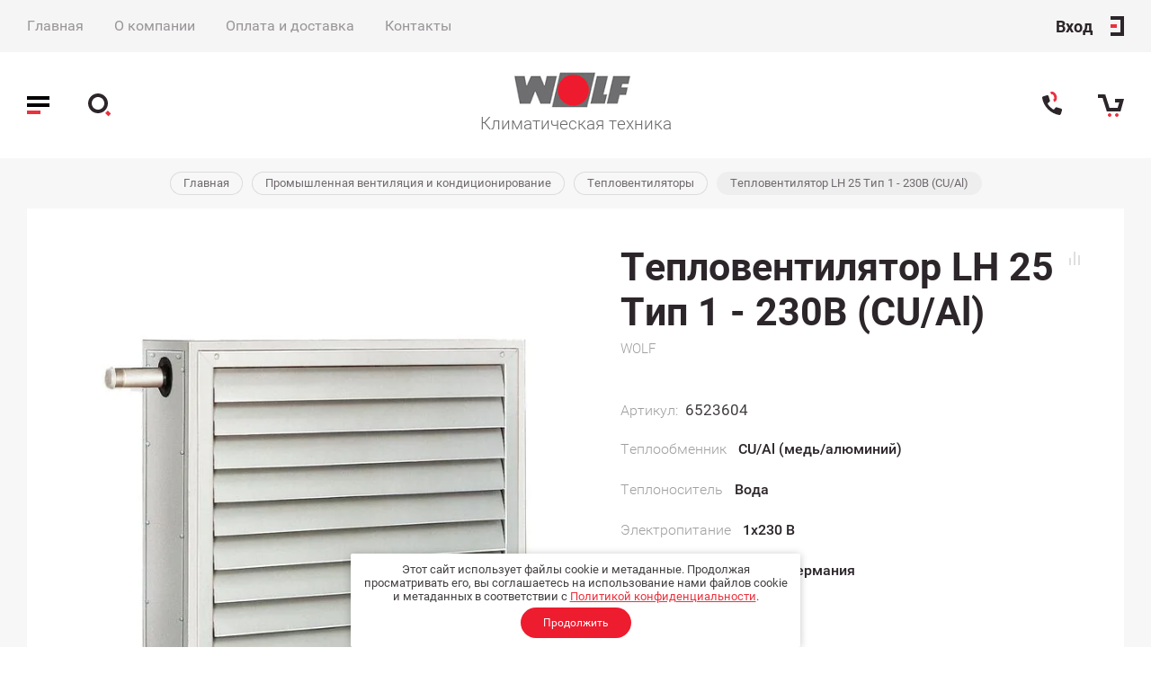

--- FILE ---
content_type: text/html; charset=utf-8
request_url: https://wolfmarket.ru/magazin/product/teploventilyator-lh-25-tip-1-230v-cu-al
body_size: 17530
content:

	
			<!doctype html>
<html lang="ru">
<head>
<meta charset="utf-8">
<meta name="robots" content="all"/>
<title>Купить Тепловентилятор LH 25 Тип 1 - 230В (CU/Al)</title>

<meta name="description" content="Тепловентилятор LH 25 Тип 1 - 230В (CU/Al)">
<meta name="keywords" content="Тепловентилятор LH 25 Тип 1 - 230В (CU/Al)">
<meta name="SKYPE_TOOLBAR" content="SKYPE_TOOLBAR_PARSER_COMPATIBLE">
<meta name="viewport" content="width=device-width, initial-scale=1.0, maximum-scale=1.0, user-scalable=no">
<meta name="format-detection" content="telephone=no">
<meta http-equiv="x-rim-auto-match" content="none">

<link rel="stylesheet" href="/g/css/styles_articles_tpl.css">
<link rel="stylesheet" href="/g/templates/shop2/2.82.2/css/jq_ui.css">
<link rel="stylesheet" href="/g/templates/shop2/2.82.2/css/lightgallery.css">
<link rel="stylesheet" href="/g/templates/shop2/2.82.2/css/uikit.min.css">
<link href="https://fonts.googleapis.com/css?family=Roboto:100,100i,300,300i,400,400i,500,500i,700,700i,900,900i&amp;subset=cyrillic" rel="stylesheet">

<link rel="stylesheet" href="/t/v1104/images/css/theme.scss.css">

<script src="/g/libs/jquery/1.10.2/jquery.min.js"></script>
<script src="/g/libs/jqueryui/1.10.3/jquery-ui.min.js" charset="utf-8"></script>

<meta name="yandex-verification" content="a0595759d6625134" />
<link rel='stylesheet' type='text/css' href='/shared/highslide-4.1.13/highslide.min.css'/>
<script type='text/javascript' src='/shared/highslide-4.1.13/highslide-full.packed.js'></script>
<script type='text/javascript'>
hs.graphicsDir = '/shared/highslide-4.1.13/graphics/';
hs.outlineType = null;
hs.showCredits = false;
hs.lang={cssDirection:'ltr',loadingText:'Загрузка...',loadingTitle:'Кликните чтобы отменить',focusTitle:'Нажмите чтобы перенести вперёд',fullExpandTitle:'Увеличить',fullExpandText:'Полноэкранный',previousText:'Предыдущий',previousTitle:'Назад (стрелка влево)',nextText:'Далее',nextTitle:'Далее (стрелка вправо)',moveTitle:'Передвинуть',moveText:'Передвинуть',closeText:'Закрыть',closeTitle:'Закрыть (Esc)',resizeTitle:'Восстановить размер',playText:'Слайд-шоу',playTitle:'Слайд-шоу (пробел)',pauseText:'Пауза',pauseTitle:'Приостановить слайд-шоу (пробел)',number:'Изображение %1/%2',restoreTitle:'Нажмите чтобы посмотреть картинку, используйте мышь для перетаскивания. Используйте клавиши вперёд и назад'};</script>

            <!-- 46b9544ffa2e5e73c3c971fe2ede35a5 -->
            <script src='/shared/s3/js/lang/ru.js'></script>
            <script src='/shared/s3/js/common.min.js'></script>
        <link rel='stylesheet' type='text/css' href='/shared/s3/css/calendar.css' /><link rel="icon" href="/favicon.ico" type="image/x-icon">

<!--s3_require-->
<link rel="stylesheet" href="/g/basestyle/1.0.1/user/user.css" type="text/css"/>
<link rel="stylesheet" href="/g/basestyle/1.0.1/user/user.red.css" type="text/css"/>
<script type="text/javascript" src="/g/basestyle/1.0.1/user/user.js" async></script>
<!--/s3_require-->

			
		
		
		
			<link rel="stylesheet" type="text/css" href="/g/shop2v2/default/css/theme.less.css">		
			<script type="text/javascript" src="/g/printme.js"></script>
		<script type="text/javascript" src="/g/shop2v2/default/js/tpl.js"></script>
		<script type="text/javascript" src="/g/shop2v2/default/js/baron.min.js"></script>
		
			<script type="text/javascript" src="/g/shop2v2/default/js/shop2.2.js"></script>
		
	<script type="text/javascript">shop2.init({"productRefs": {"497972303":{"model_teploventilatora":{"202884301":["639051903","660097905","660414105","661032305"]},"tip":{"70502505":["639051903","660097905","660414105","661032305"]},"teploobmenik":{"74803703":["639051903","660414105"],"74803903":["660097905","661032305"]},"teplonositel_":{"74809703":["639051903","660097905","660414105","661032305"]},"elektropitanie":{"74806503":["660414105","661032305"],"74806703":["639051903","660097905"]},"tehniceskij_katalog_lh":{"21443905":["639051903","660097905","660414105","661032305"]},"strana_proizvoditel_143":{"74809103":["639051903","660097905","660414105","661032305"]},"garantia_262":{"106231903":["639051903","660097905","660414105","661032305"]},"oplata_i_dostavka":{"1ad22ffe8ee2aeb5963e625fca9ff510":["639051903"]}},"1825832301":{"oplata_i_dostavka":{"1ad22ffe8ee2aeb5963e625fca9ff510":["2370934101"]}},"1825835301":{"oplata_i_dostavka":{"1ad22ffe8ee2aeb5963e625fca9ff510":["2370938101"]}},"1825837101":{"oplata_i_dostavka":{"1ad22ffe8ee2aeb5963e625fca9ff510":["2370940101"]}},"1825852501":{"oplata_i_dostavka":{"1ad22ffe8ee2aeb5963e625fca9ff510":["2370956301"]}}},"apiHash": {"getPromoProducts":"33248dafad1b5885743e8975c74a4c70","getSearchMatches":"c8b1fb68d6f595c9158ccc77f2f0856e","getFolderCustomFields":"2aa49cb943053cff3dfffabc23d69033","getProductListItem":"6d9487f3e37bc3acd9c41158382f752a","cartAddItem":"b7f1a1442050e99135e1cfbae9725b81","cartRemoveItem":"4f8365010524765dc3c4a93eabe293eb","cartUpdate":"003b571c28ae7911d287630dbe3da397","cartRemoveCoupon":"4285cc3673bec51028be3f720d96b5c5","cartAddCoupon":"c8562811594ed363d89c8e429692302d","deliveryCalc":"0df4bd3b03b878bd020ef4231e8ec813","printOrder":"1928112d5fd74df1fab947829296e5b7","cancelOrder":"d2d23c211e6c88e23997fd12868ec006","cancelOrderNotify":"4f0989092d410664fa697da82fa8c0d1","repeatOrder":"257ca01e99a2ce020766308e485b4494","paymentMethods":"d15afde93723a99acf03381d46f117c3","compare":"c1338a2b0d518de41d6d0bcded8832f4"},"hash": null,"verId": 2257169,"mode": "product","step": "","uri": "/magazin","IMAGES_DIR": "/d/","my": {"price_fa_rouble":true,"buy_mod":true,"hide_article":true,"product_image_method":"contain"},"shop2_cart_order_payments": 1,"cf_margin_price_enabled": 0,"maps_yandex_key":"","maps_google_key":""});</script>

<script src="/g/libs/jquery-formstyler/1.7.4/jquery.formstyler.min.js" charset="utf-8"></script>
<script src="/g/libs/lightgallery/v1.2.19/lightgallery.js"></script>
<script src="/g/libs/nouislider/7.0.10/jquery.nouislider.min.js" charset="utf-8"></script>
<script src="/g/libs/jquery-responsive-tabs/1.5.1/jquery.responsivetabs.min.js"></script>
<script src="/g/libs/jquery-slick/1.6.0/slick.min.js"></script>
<script src="/g/s3/misc/math/0.0.1/s3.math.js"></script>
<script src="/g/s3/misc/eventable/0.0.1/s3.eventable.js"></script>
<script src="/g/s3/menu/allin/0.0.3/s3.menu.allin.js"></script>
<script src="/g/libs/flexmenu/1.4.2/flexmenu.min.js"></script>

<script src="/g/templates/shop2/2.82.2/js/uikit.min.js"></script>
<script src="/g/templates/shop2/2.82.2/js/grid.min.js"></script>

<script src="/g/templates/shop2/2.82.2/js/animit.for.waslide.js"></script>
<script src="/g/templates/shop2/2.82.2/js/waslide.menu.js"></script>
<script src="/g/templates/shop2/2.82.2/js/matchHeight-min.js"></script>
<script src="/g/templates/shop2/2.82.2/js/jquery.bgdsize.js"></script>
<script src="/g/templates/shop2/2.82.2/js/s3.form.js" charset="utf-8"></script>
<script src="/t/images/main.js" charset="utf-8"></script>

    <link rel="stylesheet" href="/t/v1104/images/theme0/theme.scss.css">

<link rel="stylesheet" href="/t/v1104/images/css/bdr_styles.scss.css">

<!--[if lt IE 10]>
<script src="/g/libs/ie9-svg-gradient/0.0.1/ie9-svg-gradient.min.js"></script>
<script src="/g/libs/jquery-placeholder/2.0.7/jquery.placeholder.min.js"></script>
<script src="/g/libs/jquery-textshadow/0.0.1/jquery.textshadow.min.js"></script>
<script src="/g/s3/misc/ie/0.0.1/ie.js"></script>
<![endif]-->
<!--[if lt IE 9]>
<script src="/g/libs/html5shiv/html5.js"></script>
<![endif]-->
<link rel="stylesheet" href="/t/v1104/images/site.addons.scss.css">
<link rel="stylesheet" href="/t/v1104/images/css/seo_optima_b.scss.css">
<script src="/t/v1104/images/js/seo_optima_b.js"></script>

<div class="cookies-warning cookies-block-js">
	<div class="cookies-warning__body">
		Этот сайт использует файлы cookie и метаданные. 
		Продолжая просматривать его, вы соглашаетесь на использование нами файлов cookie и метаданных в соответствии 
		с <a target="_blank" href="/politika-konfidencialnosti">Политикой конфиденциальности</a>.<br>
		<div class="cookies-warning__close gr-button-5 cookies-close-js">
			Продолжить
		</div>
	</div>
</div></head>
<body>
	<div class="site_wrapper product">
		
		<div class="cart_popup_wrapper">
			<div class="cart_popup_wrap_in">
				<div class="cart_popup_wrap">
					<div class="cart_popup_close">Закрыть</div>
					<div class="cart_popup_block">
						
						

	<div id="shop2-cart-preview">
		<div class="cart_prev_title">Корзина</div>
		<div class="cart_items_wr">
			<div class="cart_items_block"></div>
			<div class="cart_items_in">
								<div class="cart_preview_product">
					<div class="cart_options">
						<div class="cart-price">Корзина пуста</div>
					</div>
				</div>
							</div>
		</div>
	</div><!-- Cart Preview -->
						
					</div>
				</div>
			</div>
		</div>

		<div class="contacts_popup_wrapper">
			<div class="contacts_popup_wrap_in">
				<div class="contacts_popup_wrap">
					<div class="contacts_block_close">Закрыть</div>
					<div class="contacts_popup_block">

													<div class="contacts_block_title">Позвонить нам</div>
												
												<div class="contacts_block_phones_wr">
							<div class="contacts_block_phones">
																	<div><a href="tel:8 (800) 555-58-55">8 (800) 555-58-55</a></div>
																	<div><a href="tel:"></a></div>
															</div>
							<div class="contacts_phones_desc">(Бесплатный звонок по России)</div>						</div>
						
												
						
					</div>
				</div>
			</div>
		</div>

		<div class="cabinet_popup_wrapper">
			<div class="cabinet_popup_wrap_in">
				<div class="cabinet_popup_wrap">
					<div class="cabinet_block_close">Закрыть</div>
					<div class="cabinet_popup_block">
						<div class="shop2-block login-form ">
	<div class="block-title">
		Кабинет
	</div>
	<div class="block-body">
		
			<form method="post" action="/users-1">
				<input type="hidden" name="mode" value="login" />

				<div class="row login">
					<input placeholder="Логин" type="text" name="login" id="login" tabindex="1" value="" />
				</div>
				<div class="row">
					<input placeholder="Пароль" type="password" name="password" id="password" tabindex="2" value="" />
				</div>

				<div class="cab_form_btns">
					<div class="cab_enter_btn">
						<button type="submit" class="signin-btn" tabindex="3">Войти</button>
					</div>
					<div class="cab_form_in">
						<a href="/users-1/forgot_password" class="forgot">Забыли пароль?</a><br/>
						<a href="/users-1/register" class="register">Регистрация</a>
					</div>
				</div>
			<re-captcha data-captcha="recaptcha"
     data-name="captcha"
     data-sitekey="6LcNwrMcAAAAAOCVMf8ZlES6oZipbnEgI-K9C8ld"
     data-lang="ru"
     data-rsize="invisible"
     data-type="image"
     data-theme="light"></re-captcha></form>
			
						<div class="g-auth__row g-auth__social-min">
								



				
						<div class="g-form-field__title"><b>Также Вы можете войти через:</b></div>
			<div class="g-social">
																												<div class="g-social__row">
								<a href="/users/hauth/start/vkontakte?return_url=/magazin/product/teploventilyator-lh-25-tip-1-230v-cu-al" class="g-social__item g-social__item--vk-large" rel="nofollow">Vkontakte</a>
							</div>
																
			</div>
			
		
	
			<div class="g-auth__personal-note">
									
			
							Я выражаю <a data-cke-saved-href="/registraciya/agreement" href="/registraciya/agreement" target="_blank">согласие на передачу и обработку персональных данных</a> в соответствии с <a data-cke-saved-href="/politika-konfidencialnosti" href="/politika-konfidencialnosti" target="_blank">Политикой конфиденциальности</a>
					</div>
				</div>
			
		
	</div>
</div>					</div>
				</div>
			</div>
		</div>

		<div class="search_popup_wrapper">
			<div class="search_popup_wrap_in">
				<div class="search_popup_wrap">
					<div class="search_block_close">Закрыть</div>
					<div class="search_popup_block">
						<div class="search_block_title">Поиск</div>
						<nav class="site_search_wr">
						    <form action="/search" method="get"  class="search_form" >
							    <input name="search" type="text" class="search_text" placeholder="Ключевое слово"/>
							    <input type="submit" class="search_button" value="" />
						    <re-captcha data-captcha="recaptcha"
     data-name="captcha"
     data-sitekey="6LcNwrMcAAAAAOCVMf8ZlES6oZipbnEgI-K9C8ld"
     data-lang="ru"
     data-rsize="invisible"
     data-type="image"
     data-theme="light"></re-captcha></form>
						    <div class="shop_search_btn"></div>
						</nav>
							
    
<div class="shop2-block search-form ">
	<div class="block-title row">
		Расширенный поиск
	</div>
	<div class="block-body">
		<form action="/magazin/search" enctype="multipart/form-data">
			<input type="hidden" name="sort_by" value=""/>
			
							<div class="row">
					<div class="row-title">Цена, руб.</div>
					<div class="row-body price">
						<div class="input_left">
							<input placeholder="от" name="s[price][min]" type="text" size="5" class="small" value="" />
						</div>
						<div class="input_right">
							<input placeholder="до" name="s[price][max]" type="text" size="5" class="small" value="" />
						</div>
					</div>
				</div>
			
							<div class="row">
					<label class="row-title" for="shop2-name">Название:</label>
					<div class="row-body">
						<input type="text" name="s[name]" size="20" id="shop2-name" value="" />
					</div>
				</div>
			
			
							<div class="row">
					<label class="row-title" for="shop2-text">Текст:</label>
					<div class="row-body">
						<input type="text" name="search_text" size="20" id="shop2-text"  value="" />
					</div>
				</div>
			
			
							<div class="row">
					<div class="row-title">Выберите категорию:</div>
					<div class="row-body">
						<select name="s[folder_id]" id="s[folder_id]" data-placeholder="Все категории">
							<option value="">Все категории</option>
																																                            <option value="390454803" >
		                                 Газовые котлы
		                            </option>
		                        																	                            <option value="248852300" >
		                                &raquo; Газовые настенные котлы
		                            </option>
		                        																	                            <option value="249128900" >
		                                &raquo; Газовые напольные котлы
		                            </option>
		                        																	                            <option value="289825105" >
		                                &raquo; Готовые комплекты
		                            </option>
		                        																	                            <option value="416089303" >
		                                &raquo; Запчасти и комплектующие для котлов
		                            </option>
		                        																	                            <option value="229974502" >
		                                 Водонагреватели
		                            </option>
		                        																	                            <option value="390460003" >
		                                 Бытовая вентиляция
		                            </option>
		                        																	                            <option value="254507300" >
		                                &raquo; Приточно-вытяжные вентиляционные установки
		                            </option>
		                        																	                            <option value="390460203" >
		                                &raquo; Системы распределительных воздуховодов
		                            </option>
		                        																	                            <option value="390460603" >
		                                 Промышленная вентиляция и кондиционирование
		                            </option>
		                        																	                            <option value="261355500" >
		                                &raquo; Климатические установки
		                            </option>
		                        																	                            <option value="261380900" >
		                                &raquo; Установки для бассейнов
		                            </option>
		                        																	                            <option value="445285703" >
		                                &raquo; Тепловентиляторы
		                            </option>
		                        																	                            <option value="254533300" >
		                                &raquo; Запчасти к вентиляционному оборудованию
		                            </option>
		                        																	                            <option value="390458203" >
		                                 Комплектные предложения
		                            </option>
		                        													</select>
					</div>
				</div>

				<div class="row" id="shop2_search_custom_fields"></div>
			
						
							<div class="row">
					<div class="row-title">Производитель:</div>
					<div class="row-body">
						<select name="s[vendor_id]" data-placeholder="Все производители">
							<option value="">Все</option>          
		                    		                        <option value="38946106" >DUNGS</option>
		                    		                        <option value="4859103" >WOLF</option>
		                    						</select>
					</div>
				</div>
			
											    <div class="row">
				        <div class="row-title">Новинка:</div>
				        <div class="row-body">
				            				            <select name="s[flags][2]" data-placeholder="Все">
					            <option value="">Все</option>
					            <option value="1">да</option>
					            <option value="0">нет</option>
					        </select>
				        </div>
				    </div>
		    												    <div class="row">
				        <div class="row-title">Спецпредложение:</div>
				        <div class="row-body">
				            				            <select name="s[flags][1]" data-placeholder="Все">
					            <option value="">Все</option>
					            <option value="1">да</option>
					            <option value="0">нет</option>
					        </select>
				        </div>
				    </div>
		    				
							<div class="row">
					<div class="row-title">Результатов на странице:</div>
					<div class="row-body">
						<select name="s[products_per_page]">
											            					            					            <option value="5">5</option>
				            					            					            <option value="20">20</option>
				            					            					            <option value="35">35</option>
				            					            					            <option value="50">50</option>
				            					            					            <option value="65">65</option>
				            					            					            <option value="80">80</option>
				            					            					            <option value="95">95</option>
				            						</select>
					</div>
				</div>
			
			<div class="row-button">
				<button type="submit" class="search-btn">Найти</button>
			</div>

		<re-captcha data-captcha="recaptcha"
     data-name="captcha"
     data-sitekey="6LcNwrMcAAAAAOCVMf8ZlES6oZipbnEgI-K9C8ld"
     data-lang="ru"
     data-rsize="invisible"
     data-type="image"
     data-theme="light"></re-captcha></form>
	</div>
</div><!-- Search Form -->					</div>
				</div>
			</div>
		</div>

		<div class="cat_popup_wrapper">
			<div class="cat_popup_wrap">
				<div class="cat_popup_block">

					<div class="cat_popup_close">Закрыть</div>
					<div class="cab_btn_wrap">
						<div class="cab_popup_btn"><span>Вход</span></div>
					</div>
					<div class="cat_popup_title">Каталог</div>

									        <ul class="popup_menu menu-default">
				            				                				            				                				
				                    				
				                    				                        <li class="has">
				                        	<a href="/folder/390454803"><span class="menu_item">Газовые котлы</span><span class="open_ul_p"></span></a>
				                    				
				                    				
				                				            				                				
				                    				                        				                            <ul>
				                        				                    				
				                    				                        <li class="">
				                        	<a href="/folder/248852300"><span class="menu_item">Газовые настенные котлы</span></a>
				                    				
				                    				
				                				            				                				
				                    				                        				                            </li>
				                            				                        				                    				
				                    				                        <li class="">
				                        	<a href="/folder/249128900"><span class="menu_item">Газовые напольные котлы</span></a>
				                    				
				                    				
				                				            				                				
				                    				                        				                            </li>
				                            				                        				                    				
				                    				                        <li class="">
				                        	<a href="/magazin/folder/gotovye-komplekty"><span class="menu_item">Готовые комплекты</span></a>
				                    				
				                    				
				                				            				                				
				                    				                        				                            </li>
				                            				                        				                    				
				                    				                        <li class="">
				                        	<a href="/magazin/folder/prinadlezhnosti-i-zapchasti-dlya-kotlov"><span class="menu_item">Запчасти и комплектующие для котлов</span></a>
				                    				
				                    				
				                				            				                				
				                    				                        				                            </li>
				                            				                                </ul>
				                                </li>
				                            				                        				                    				
				                    				                        <li class="">
				                        	<a href="/magazin/folder/vodonagrevateli"><span class="menu_item">Водонагреватели</span><ins>(9)</ins></a>
				                    				
				                    				
				                				            				                				
				                    				                        				                            </li>
				                            				                        				                    				
				                    				                        <li class="has">
				                        	<a href="/magazin/folder/bytovaya-ventilyaciya"><span class="menu_item">Бытовая вентиляция</span><span class="open_ul_p"></span></a>
				                    				
				                    				
				                				            				                				
				                    				                        				                            <ul>
				                        				                    				
				                    				                        <li class="">
				                        	<a href="/magazin/folder/pritochno-vytyazhnye-ventilyacionnye-ustanovki-wolf-cwl"><span class="menu_item">Приточно-вытяжные вентиляционные установки</span></a>
				                    				
				                    				
				                				            				                				
				                    				                        				                            </li>
				                            				                        				                    				
				                    				                        <li class="">
				                        	<a href="/magazin/folder/sistemy-raspredelitelnyh-vozduhovodov"><span class="menu_item">Системы распределительных воздуховодов</span></a>
				                    				
				                    				
				                				            				                				
				                    				                        				                            </li>
				                            				                                </ul>
				                                </li>
				                            				                        				                    				
				                    				                        <li class="has">
				                        	<a href="/magazin/folder/promyshlennaya-ventilyaciya-i-kondicionirovanie"><span class="menu_item">Промышленная вентиляция и кондиционирование</span><span class="open_ul_p"></span></a>
				                    				
				                    				
				                				            				                				
				                    				                        				                            <ul>
				                        				                    				
				                    				                        <li class="">
				                        	<a href="/magazin/folder/klimaticheskie-ustanovki"><span class="menu_item">Климатические установки</span></a>
				                    				
				                    				
				                				            				                				
				                    				                        				                            </li>
				                            				                        				                    				
				                    				                        <li class="">
				                        	<a href="/magazin/folder/ventilyacionnye-ustanovki-dlya-bassejnov"><span class="menu_item">Установки для бассейнов</span></a>
				                    				
				                    				
				                				            				                				
				                    				                        				                            </li>
				                            				                        				                    				
				                    				                        <li class="">
				                        	<a href="/magazin/folder/teploventilyatory"><span class="menu_item">Тепловентиляторы</span></a>
				                    				
				                    				
				                				            				                				
				                    				                        				                            </li>
				                            				                        				                    				
				                    				                        <li class="">
				                        	<a href="/magazin/folder/zapchasti-k-ventilyacionnomu-oborudovaniyu"><span class="menu_item">Запчасти к вентиляционному оборудованию</span></a>
				                    				
				                    				
				                				            				                				
				                    				                        				                            </li>
				                            				                                </ul>
				                                </li>
				                            				                        				                    				
				                    				                        <li class="has">
				                        	<a href="/folder/390458203"><span class="menu_item">Комплектные предложения</span><ins>(6)</ins><span class="open_ul_p"></span></a>
				                    				
				                    				
				                				            				            </li>
				        </ul>
				
				        					
					<div class="mobile_folders_block">
						<ul class="mobile_folders menu-default">
						
													         						         						         						         						    						         						              						              						                   <li class="sublevel"><a class="has_sublayer" href="/folder/390454803">Газовые котлы</a>
						              						         						         						         						         						    						         						              						                   						                        <ul>
						                            <li class="parent-item"><a href="/folder/390454803">Газовые котлы</a></li>
						                    							              						              						                   <li ><a href="/folder/248852300">Газовые настенные котлы</a>
						              						         						         						         						         						    						         						              						                   						                        </li>
						                        						                   						              						              						                   <li ><a href="/folder/249128900">Газовые напольные котлы</a>
						              						         						         						         						         						    						         						              						                   						                        </li>
						                        						                   						              						              						                   <li ><a href="/magazin/folder/gotovye-komplekty">Готовые комплекты</a>
						              						         						         						         						         						    						         						              						                   						                        </li>
						                        						                   						              						              						                   <li ><a href="/magazin/folder/prinadlezhnosti-i-zapchasti-dlya-kotlov">Запчасти и комплектующие для котлов</a>
						              						         						         						         						         						    						         						              						                   						                        </li>
						                        						                             </ul></li>
						                        						                   						              						              						                   <li ><a href="/magazin/folder/vodonagrevateli">Водонагреватели</a>
						              						         						         						         						         						    						         						              						                   						                        </li>
						                        						                   						              						              						                   <li class="sublevel"><a class="has_sublayer" href="/magazin/folder/bytovaya-ventilyaciya">Бытовая вентиляция</a>
						              						         						         						         						         						    						         						              						                   						                        <ul>
						                            <li class="parent-item"><a href="/magazin/folder/bytovaya-ventilyaciya">Бытовая вентиляция</a></li>
						                    							              						              						                   <li ><a href="/magazin/folder/pritochno-vytyazhnye-ventilyacionnye-ustanovki-wolf-cwl">Приточно-вытяжные вентиляционные установки</a>
						              						         						         						         						         						    						         						              						                   						                        </li>
						                        						                   						              						              						                   <li ><a href="/magazin/folder/sistemy-raspredelitelnyh-vozduhovodov">Системы распределительных воздуховодов</a>
						              						         						         						         						         						    						         						              						                   						                        </li>
						                        						                             </ul></li>
						                        						                   						              						              						                   <li class="sublevel"><a class="has_sublayer" href="/magazin/folder/promyshlennaya-ventilyaciya-i-kondicionirovanie">Промышленная вентиляция и кондиционирование</a>
						              						         						         						         						         						    						         						              						                   						                        <ul>
						                            <li class="parent-item"><a href="/magazin/folder/promyshlennaya-ventilyaciya-i-kondicionirovanie">Промышленная вентиляция и кондиционирование</a></li>
						                    							              						              						                   <li ><a href="/magazin/folder/klimaticheskie-ustanovki">Климатические установки</a>
						              						         						         						         						         						    						         						              						                   						                        </li>
						                        						                   						              						              						                   <li ><a href="/magazin/folder/ventilyacionnye-ustanovki-dlya-bassejnov">Установки для бассейнов</a>
						              						         						         						         						         						    						         						              						                   						                        </li>
						                        						                   						              						              						                   <li ><a href="/magazin/folder/teploventilyatory">Тепловентиляторы</a>
						              						         						         						         						         						    						         						              						                   						                        </li>
						                        						                   						              						              						                   <li ><a href="/magazin/folder/zapchasti-k-ventilyacionnomu-oborudovaniyu">Запчасти к вентиляционному оборудованию</a>
						              						         						         						         						         						    						         						              						                   						                        </li>
						                        						                             </ul></li>
						                        						                   						              						              						                   <li class="sublevel"><a class="has_sublayer" href="/folder/390458203">Комплектные предложения</a>
						              						         						         						         						         						    						    						    </li>

						</ul>
					</div>

				</div>
			</div>
		</div>

		<header role="banner" class="site_header">

			<div class="header_top_wrapper">
				<div class="header_top_wrap">

					<div class="site_top_menu">

												    <ul class="menu-top menu-default">
						        						            
						            						                <li class="has opened">
						                	<a href="/">Главная<span class="open_ul_span"></span></a>
						            						            						        						            						                						                        </li>
						                    						                						            
						            						                <li class="has">
						                	<a href="/o-kompanii">О компании<span class="open_ul_span"></span></a>
						            						            						        						            						                						                    	<ul>
						                    						            
						            						                <li class=""><a href="/novosti">Новости</a>
						            						            						        						            						                						                        </li>
						                    						                						            
						            						                <li class=""><a href="/napishite-nam">Напишите нам</a>
						            						            						        						            						                						                        </li>
						                    						                            </ul>
						                        </li>
						                    						                						            
						            						                <li class="">
						                	<a href="/oplata-i-dostavka">Оплата и доставка</a>
						            						            						        						            						                						                        </li>
						                    						                						            
						            						                <li class="">
						                	<a href="/kontakty">Контакты</a>
						            						            						        						        </li>
						    </ul>
						    						
					</div>

					<div class="cab_popup_btn"><span>Вход</span></div>
				
				</div>
			</div>
			
			<div class="site_hader_in">

				<div class="header_l_bl">
					<div class="header_l_btns">
						<div class="buger_btn"></div>
						<div class="search_btn">
							<svg id="search_btn_svg" xmlns="http://www.w3.org/2000/svg" xmlns:xlink="http://www.w3.org/1999/xlink" width="33px" height="33px">
								<path fill-rule="evenodd" fill="#2c262a" d="M11.000,-0.000 C17.075,-0.000 22.000,4.925 22.000,11.000 C22.000,17.075 17.075,22.000 11.000,22.000 C4.925,22.000 0.000,17.075 0.000,11.000 C0.000,4.925 4.925,-0.000 11.000,-0.000 ZM11.000,4.000 C14.866,4.000 18.000,7.134 18.000,11.000 C18.000,14.866 14.866,18.000 11.000,18.000 C7.134,18.000 4.000,14.866 4.000,11.000 C4.000,7.134 7.134,4.000 11.000,4.000 Z"/>
								<path class="anim"  d="M20.500,20.500 L24.000,24.000" fill-rule="evenodd" stroke="#00ca5f" stroke-height="7px" stroke-width="4px" stroke-linecap="butt" stroke-linejoin="miter" fill="#fff">
							    <animate 
									attributeName="d" 
									dur="300ms" 
									repeatCount="5000"
									begin="search_btn_svg.mouseenter"
									end="search_btn_svg.mouseleave"
									fill="#fff"
									values="M20.500,20.500 L27.000,27.000;"/>
							    </path>
							</svg>
						</div>
					</div>
				</div>
				<div class="header_m_bl">
					<div class="header_m_in">
												<div class="site_name"><a href="/"><img src="/thumb/2/H31FfnnRIwYWAVea1llaug/291r/d/logo_77.png" alt=""></a></div>						<div class="site_desc"><a href="/">Климатическая техника</a></div>					</div>
				</div>
				<div class="header_r_bl">
					<div class="header_r_btns">
						<div class="contacts_btn">
							<svg  xmlns="http://www.w3.org/2000/svg" xmlns:xlink="http://www.w3.org/1999/xlink" width="22px" height="27px">
								<path fill-rule="evenodd"  fill="rgb(44, 38, 42)" d="M0.053,8.180 C0.834,12.686 2.979,17.060 6.458,20.539 C9.938,24.019 14.311,26.164 18.818,26.945 C19.600,27.184 20.542,26.567 20.854,25.548 L21.891,22.159 C22.202,21.140 21.821,20.120 21.039,19.881 L16.128,18.379 C15.609,18.220 15.018,18.444 14.588,18.963 L13.383,20.499 C13.078,20.887 12.525,20.969 12.118,20.691 C10.997,19.925 9.927,19.065 8.930,18.068 C7.933,17.071 7.073,16.001 6.307,14.880 C6.028,14.473 6.110,13.919 6.498,13.615 L8.035,12.410 C8.554,11.980 8.778,11.389 8.619,10.869 L7.117,5.959 C6.878,5.177 5.858,4.795 4.839,5.107 L1.450,6.144 C0.431,6.455 -0.186,7.398 0.053,8.180 Z"/>
								<path fill-rule="evenodd" class="phone_anim" fill="rgb(0, 202, 95)" d="M13.272,12.496 C16.374,11.329 17.007,8.222 15.840,5.119 C14.673,2.019 12.150,0.098 9.048,1.264 L13.272,12.496 ZM12.216,9.688 C13.767,9.105 13.615,7.727 13.032,6.176 C12.449,4.625 11.655,3.489 10.104,4.072 L12.216,9.688 Z"/>
							</svg>
						</div>
						<div class="cart_btn not_active"></div>
						<span class="cart-amount-bl not_active">0</span>
					</div>
				</div>

			</div>

			<div class="site_header_panel">
				<div class="site_header_panel_in">
					<div class="header_l_bl">
						<div class="header_l_btns">
							<div class="buger_btn"></div>
							<div class="search_btn">
								<svg id="panel_search" xmlns="http://www.w3.org/2000/svg" xmlns:xlink="http://www.w3.org/1999/xlink" width="33px" height="33px">
									<path fill-rule="evenodd" fill="#2c262a" d="M11.000,-0.000 C17.075,-0.000 22.000,4.925 22.000,11.000 C22.000,17.075 17.075,22.000 11.000,22.000 C4.925,22.000 0.000,17.075 0.000,11.000 C0.000,4.925 4.925,-0.000 11.000,-0.000 ZM11.000,4.000 C14.866,4.000 18.000,7.134 18.000,11.000 C18.000,14.866 14.866,18.000 11.000,18.000 C7.134,18.000 4.000,14.866 4.000,11.000 C4.000,7.134 7.134,4.000 11.000,4.000 Z"/>
									<path class="anim"  d="M20.500,20.500 L24.000,24.000" fill-rule="evenodd" stroke="#00ca5f" stroke-height="7px" stroke-width="4px" stroke-linecap="butt" stroke-linejoin="miter" fill="#fff">
								    <animate 
										attributeName="d" 
										dur="300ms" 
										repeatCount="5000"
										begin="panel_search.mouseenter"
										end="panel_search.mouseleave"
										fill="#fff"
										values="M20.500,20.500 L27.000,27.000;"/>
								    </path>
								</svg>
							</div>
						</div>
					</div>
					<div class="header_m_bl">
						<div class="header_m_in">
															<div class="site_logo">
									<a href="/">
										<img src="/thumb/2/YwwipjzwyxS28AhmilrzXA/150r40/d/logo_77.png" alt="" />
									</a>
								</div>
																				</div>
					</div>
					<div class="header_r_bl">
						<div class="header_r_btns">
							<div class="contacts_btn">
								<svg  xmlns="http://www.w3.org/2000/svg" xmlns:xlink="http://www.w3.org/1999/xlink" width="22px" height="27px">
									<path fill-rule="evenodd"  fill="rgb(44, 38, 42)" d="M0.053,8.180 C0.834,12.686 2.979,17.060 6.458,20.539 C9.938,24.019 14.311,26.164 18.818,26.945 C19.600,27.184 20.542,26.567 20.854,25.548 L21.891,22.159 C22.202,21.140 21.821,20.120 21.039,19.881 L16.128,18.379 C15.609,18.220 15.018,18.444 14.588,18.963 L13.383,20.499 C13.078,20.887 12.525,20.969 12.118,20.691 C10.997,19.925 9.927,19.065 8.930,18.068 C7.933,17.071 7.073,16.001 6.307,14.880 C6.028,14.473 6.110,13.919 6.498,13.615 L8.035,12.410 C8.554,11.980 8.778,11.389 8.619,10.869 L7.117,5.959 C6.878,5.177 5.858,4.795 4.839,5.107 L1.450,6.144 C0.431,6.455 -0.186,7.398 0.053,8.180 Z"/>
									<path fill-rule="evenodd" class="phone_anim" fill="rgb(0, 202, 95)" d="M13.272,12.496 C16.374,11.329 17.007,8.222 15.840,5.119 C14.673,2.019 12.150,0.098 9.048,1.264 L13.272,12.496 ZM12.216,9.688 C13.767,9.105 13.615,7.727 13.032,6.176 C12.449,4.625 11.655,3.489 10.104,4.072 L12.216,9.688 Z"/>
								</svg>
							</div>
							<div class="cart_btn not_active"></div>
							<span class="cart-amount-bl not_active">0</span>
						</div>
					</div>
				</div>
			</div>

		</header> <!-- .site-header -->

		<div class="site_container product">

						
			
			<div class="site_main_wrapper">
				<main role="main" class="site_main">

					
<div class="site-path" data-url="/"><a href="/"><span>Главная</span></a> \ <a href="/magazin/folder/promyshlennaya-ventilyaciya-i-kondicionirovanie"><span>Промышленная вентиляция и кондиционирование</span></a> \ <a href="/magazin/folder/teploventilyatory"><span>Тепловентиляторы</span></a> \ <span>Тепловентилятор LH 25 Тип 1 - 230В (CU/Al)</span></div>					
					<h1>Тепловентилятор LH 25 Тип 1 - 230В (CU/Al)</h1>
						
		<div class="shop2-cookies-disabled shop2-warning hide"></div>
			
	
	
		
							
			
							
			
							
			
		
					

<div class="card_form_wrapper">
	<div class="card_form_wrap_in">
		<div class="card_form_wrap">
			<div class="card_form_close">Закрыть</div>
			<div class="card_form_block">
				<div class="tpl-anketa" data-api-url="/-/x-api/v1/public/?method=form/postform&param[form_id]=15739603&param[tpl]=global:form-minimal-2.2.82.tpl" data-api-type="form">
		<div class="form_bl_title">Купить в 1 клик</div>		<form method="post" action="/" data-s3-anketa-id="15739603">
		<input type="hidden" name="form_id" value="15739603">
		<input type="hidden" name="tpl" value="global:form-minimal-2.2.82.tpl">
		<input type="hidden" name="placeholdered_fields" value="">
		<div class="form_inner">
											        <div class="tpl-field type-text">
		          <div class="field-title">Имя:</div>		          <div class="field-value">
		          			          				            	<input   type="text" size="30" maxlength="100" value="" name="d[0]" />
		            		            		          </div>
		        </div>
		        									        <div class="tpl-field type-text field-required">
		          <div class="field-title">E-mail: <span class="field-required-mark">*</span></div>		          <div class="field-value">
		          			          				            	<input required  type="text" size="30" maxlength="100" value="" name="d[1]" />
		            		            		          </div>
		        </div>
		        									        <div class="tpl-field type-textarea">
		          <div class="field-title">Сообщение:</div>		          <div class="field-value">
		          			            			            	<textarea  cols="50" rows="7" name="d[2]"></textarea>
		            		            		          </div>
		        </div>
		        									        <div class="tpl-field type-checkbox field-required">
		          		          <div class="field-value">
		          													<ul>
															<li>
									<input id="15739603-checkbox3" type="checkbox" value="Да" name="d[3]" />
									<label for="15739603-checkbox3">Я выражаю <a href="/registraciya/agreement" onclick="window.open(this.href, '', 'resizable=no,status=no,location=no,toolbar=no,menubar=no,fullscreen=no,scrollbars=no,dependent=no,width=500,left=500,height=700,top=700'); return false;">согласие на передачу и обработку персональных данных</a> в соответствии с <a href="/politika-konfidencialnosti" onclick="window.open(this.href, '', 'resizable=no,status=no,location=no,toolbar=no,menubar=no,fullscreen=no,scrollbars=no,dependent=no,width=500,left=500,height=700,top=700'); return false;">Политикой конфиденциальности</a></label>
									</li>
													</ul>
							            		          </div>
		        </div>
		        						
										
			<div class="tpl-field tpl-field-button">
				<button type="submit" class="tpl-form-button"><span>Отправить</span></button>
			</div>
			</div>
			<re-captcha data-captcha="recaptcha"
     data-name="captcha"
     data-sitekey="6LcNwrMcAAAAAOCVMf8ZlES6oZipbnEgI-K9C8ld"
     data-lang="ru"
     data-rsize="invisible"
     data-type="image"
     data-theme="light"></re-captcha></form>
				
	</div>
			</div>
		</div>
	</div>
</div>
<div class="product_top_wrapper">
	<form method="post" action="/magazin?mode=cart&amp;action=add" accept-charset="utf-8" class="shop2-product">
		
		<input type="hidden" name="kind_id" value="660414105"/>
		<input type="hidden" name="product_id" value="497972303"/>
		<input type="hidden" name="meta" value='{&quot;model_teploventilatora&quot;:[&quot;202884301&quot;],&quot;tip&quot;:[&quot;70502505&quot;],&quot;teploobmenik&quot;:[&quot;74803703&quot;],&quot;teplonositel_&quot;:[&quot;74809703&quot;],&quot;elektropitanie&quot;:[&quot;74806503&quot;],&quot;tehniceskij_katalog_lh&quot;:{&quot;file_id&quot;:&quot;21443905&quot;,&quot;filename&quot;:&quot;teploventiljator_lh_wolfmarket_3.pdf&quot;},&quot;strana_proizvoditel_143&quot;:[&quot;74809103&quot;],&quot;garantia_262&quot;:[&quot;106231903&quot;]}'/>
		
		<div class="product_side_l">
			
			<div class="product_slider_wr">
			    
			    	            <div class="product_labels">
	                	                	                	                	            </div>
	            
				<div class="product_slider" data-bgdsize="contain">
					<div class="product_slider_item">
						<div class="product_image">
														<a href="/d/wolf-lh-kiptechnika_v4.jpg">
								<img src="/thumb/2/oyjnP452Rd7tx66SdOpQig/640r640/d/wolf-lh-kiptechnika_v4.jpg" alt="Тепловентилятор LH 25 Тип 1 - 230В (CU/Al)" title="Тепловентилятор LH 25 Тип 1 - 230В (CU/Al)" />
							</a>
													</div>
					</div>
					
				</div>

			</div>

			<div class="product_slider_thumbs">

				<div class="product_thumbs_item">
					<div class="product_image">
												<a href="javascript:void(0);">
							<img src="/thumb/2/TI9stnF_pacWzRzoIwP_8g/124r124/d/wolf-lh-kiptechnika_v4.jpg" alt="Тепловентилятор LH 25 Тип 1 - 230В (CU/Al)" title="Тепловентилятор LH 25 Тип 1 - 230В (CU/Al)" />
						</a>
											</div>
				</div>
				
			</div>

		</div>

		<div class="product_side_r">
			
			<div class="product_top_block">

				
			<div class="product-compare">
			<label>
				<input type="checkbox" value="660414105"/>
				Добавить к сравнению
			</label>
		</div>
		

									
				
				<div class="product_name">Тепловентилятор LH 25 Тип 1 - 230В (CU/Al)</div>

					                <div class="vendor_option">
	                    <a href="/magazin/vendor/wolf">WOLF</a>
	                </div>
	            
			</div>

			<div class="product_bot_block">
				
				
				<div class="product_note"></div>
				<div class="td column-article">
					<span class="my_article">Артикул:&nbsp&nbsp</span>6523604
				</div>

				
 
		
			<div class="shop2_product_options_wr">
						<div class="shop2_product_options"><div class="option_item odd"><div class="option_title">Теплообменник</div><div class="option_body">CU/Al (медь/алюминий)</div></div><div class="option_item even"><div class="option_title">Теплоноситель</div><div class="option_body">Вода</div></div><div class="option_item odd"><div class="option_title">Электропитание</div><div class="option_body">1х230 В</div></div><div class="option_item even"><div class="option_title">Страна-производитель</div><div class="option_body">Германия</div></div><div class="option_item odd"><div class="option_title">Гарантия</div><div class="option_body">2 года</div></div></div>
		</div>
	
				
									<div class="product-price">
							
							<div class="price-current">
		<strong>0</strong> <span class="fa fa-rouble">₽</span>			</div>
					</div>
				
				<div class="product_buttons">

											
	<div class="product-amount">
					<div class="amount-title">Кол-во</div>
										<div class="shop2-product-amount">
				<button type="button" class="amount-minus">&#8722;</button><input data-max="0" data-kind="660414105" type="text" name="amount" maxlength="4" value="1" /><button type="button" class="amount-plus">&#43;</button>
			</div>
			</div>
					
					<div class="product_buttons_in">
													
			<button class="shop_product_button type-3 onrequest" type="submit" >
			<span>Предзаказ</span>
		</button>
	

<input type="hidden" value="Тепловентилятор LH 25 Тип 1 - 230В (CU/Al)" name="product_name" />
<input type="hidden" value="https://wolfmarket.ru/magazin/product/teploventilyator-lh-25-tip-1-230v-cu-al" name="product_link" />																			<div class="buy_one_click"><span>Купить в 1 клик</span></div>
											</div>

				</div>

									<div class="yashare">
						<div class="yashare_title">Поделиться</div>
						<div class="yashare_body">
							
							<script type="text/javascript">(function() {
							  if (window.pluso)if (typeof window.pluso.start == "function") return;
							  if (window.ifpluso==undefined) { window.ifpluso = 1;
							    var d = document, s = d.createElement('script'), g = 'getElementsByTagName';
							    s.type = 'text/javascript'; s.charset='UTF-8'; s.async = true;
							    s.src = ('https:' == window.location.protocol ? 'https' : 'http')  + '://share.pluso.ru/pluso-like.js';
							    var h=d[g]('body')[0];
							    h.appendChild(s);
							  }})();</script>
							
							<div class="pluso" data-background="transparent" data-options="medium,circle,line,horizontal,counter,theme=04" data-services="facebook,twitter,pinterest"></div>
						</div>
					</div>
				
			</div>

		</div>


	<re-captcha data-captcha="recaptcha"
     data-name="captcha"
     data-sitekey="6LcNwrMcAAAAAOCVMf8ZlES6oZipbnEgI-K9C8ld"
     data-lang="ru"
     data-rsize="invisible"
     data-type="image"
     data-theme="light"></re-captcha></form><!-- Product -->
</div>


	



	<div id="product_tabs" class="shop_product_data">
					<ul class="shop_product_tabs">
				<li class="active-tab"><a href="#shop2-tabs-2">Описание</a></li><li ><a href="#shop2-tabs-1">Параметры</a></li><li ><a href="#shop2-tabs-3">Модификации</a></li>
			</ul>

						<div class="shop_product_desc">
				
								<div class="desc-area active-area" id="shop2-tabs-2">
					<div class="desc_area_title">Описание</div>
					<p>Тепловентиляторы <a href="/magazin/folder/teploventilyatory"><strong>WOLF&nbsp;LH</strong></a> служат для поддержания заданной температуры воздуха в помещениях различного назначения, а также создания воздушно-тепловых завес. Воздушное отопление выгодно отличается от традиционного водяного более высокой эффективностью, минимизацией тепловых потерь, минимальным временем прогрева, возможностью централизованного управления всей системой отопления объекта, высокой экономичностью. Тепловентиляторы работают как в режиме стопроцентной рециркуляции (обработка внутреннего воздуха помещения), так и в режиме частичной рециркуляции (осуществляют подмес наружного воздуха). Конструкция корпуса в виде профильной рамы из сварных оцинкованных стальных угловых профилей. Облицовка из оцинкованных стальных листов. Задняя стенка выполнена с глубоко натянутым впускным соплом. Выпускные жалюзи с регулируемыми пластинами для направления воздуха.</p>

<h3>Характеристики</h3>

<ul>
	<li>5 типоразмеров медно-алюминиевых или оцинкованных теплообменников для горячей воды&nbsp;или пара <strong>(см. модификации)</strong></li>
	<li>4 размера установок: расход&nbsp;воздуха до 9000 м3/ч, мощность нагрева до 235 кВт</li>
	<li>Электроподключение: 3 х 400 В&nbsp;или 1 х 230 В&nbsp; <strong>(см. модификации)</strong></li>
	<li>Энергоэффективные и тихие осевые вентиляторы</li>
	<li>Монтаж в горизонтальном и вертикальном положении</li>
	<li>Широкий спектр дополнительного оборудования</li>
</ul>
					<div class="shop2-clear-container"></div>
				</div>
								
								<div class="desc-area params " id="shop2-tabs-1">
					<div class="desc_area_title">Параметры</div>
					<div class="shop_product_params"><div class="param_item even"><div class="param_title">Модель</div><div class="param_body">LH 25</div></div><div class="param_item odd"><div class="param_title">Типоразмер</div><div class="param_body">Тип 1</div></div><div class="param_item even"><div class="param_title">Теплообменник</div><div class="param_body">CU/Al (медь/алюминий)</div></div><div class="param_item odd"><div class="param_title">Теплоноситель</div><div class="param_body">Вода</div></div><div class="param_item even"><div class="param_title">Электропитание</div><div class="param_body">1х230 В</div></div><div class="param_item odd"><div class="param_title">Технический каталог LH</div><div class="param_body"><a href="/f/teploventiljator_lh_wolfmarket_3.pdf" class="file"><span class="icon"></span> Скачать</a></div></div></div>
					<div class="shop2-clear-container"></div>
				</div>
								
								<div class="desc-area " id="shop2-tabs-3">
					<div class="desc_area_title">Модификации</div>
					<div class="shop_group_kinds">
							
<div class="shop_kind_item">
				<div class="kind_top">
				<div class="kind_name"><a href="/magazin/product/teploventilyator-wolf-lh-25-tip-1-400v-cu-al">Тепловентилятор LH 25 тип 1 - 400В (CU/Al)</a></div>
					                <div class="vendor_option">
	                    <a href="/magazin/vendor/wolf">WOLF</a>
	                </div>
	            			</div>

			<div class="kind_image">
									<a href="/magazin/product/teploventilyator-wolf-lh-25-tip-1-400v-cu-al"><img src="/thumb/2/8--mtB9Z52MkptPRdlp7qg/255r255/d/wolf-lh-kiptechnika_v4.jpg" alt="Тепловентилятор LH 25 тип 1 - 400В (CU/Al)" title="Тепловентилятор LH 25 тип 1 - 400В (CU/Al)" /></a>
											</div>

							
			<div class="product-compare">
			<label>
				<input type="checkbox" value="639051903"/>
				Добавить к сравнению
			</label>
		</div>
		
<div class="shop_product_params"><div class="param_item even"><div class="param_title">Модель</div><div class="param_body">LH 25</div></div><div class="param_item odd"><div class="param_title">Типоразмер</div><div class="param_body">Тип 1</div></div><div class="param_item even"><div class="param_title">Теплообменник</div><div class="param_body">CU/Al (медь/алюминий)</div></div><div class="param_item odd"><div class="param_title">Теплоноситель</div><div class="param_body">Вода</div></div><div class="param_item even"><div class="param_title">Электропитание</div><div class="param_body">3х400 В</div></div><div class="param_item odd"><div class="param_title">Технический каталог LH</div><div class="param_body"><a href="/f/teploventiljator_lh_wolfmarket_3.pdf" class="file"><span class="icon"></span> Скачать</a></div></div></div>			
			<div class="kind_details">
									<div class="kind_price">

						<div class="kind_price_in">
								
								<div class="price-current">
		<strong>0</strong> <span class="fa fa-rouble">₽</span>			</div>
						</div>

											</div>
							</div>

	</div>	
<div class="shop_kind_item">
				<div class="kind_top">
				<div class="kind_name"><a href="/magazin/product/teploventilyator-lh-25-tip-1-400v-ocink-stal">Тепловентилятор LH 25 Тип 1 - 400В Оцинк. сталь</a></div>
					                <div class="vendor_option">
	                    <a href="/magazin/vendor/wolf">WOLF</a>
	                </div>
	            			</div>

			<div class="kind_image">
									<a href="/magazin/product/teploventilyator-lh-25-tip-1-400v-ocink-stal"><img src="/thumb/2/8--mtB9Z52MkptPRdlp7qg/255r255/d/wolf-lh-kiptechnika_v4.jpg" alt="Тепловентилятор LH 25 Тип 1 - 400В Оцинк. сталь" title="Тепловентилятор LH 25 Тип 1 - 400В Оцинк. сталь" /></a>
											</div>

							
			<div class="product-compare">
			<label>
				<input type="checkbox" value="660097905"/>
				Добавить к сравнению
			</label>
		</div>
		
<div class="shop_product_params"><div class="param_item even"><div class="param_title">Модель</div><div class="param_body">LH 25</div></div><div class="param_item odd"><div class="param_title">Типоразмер</div><div class="param_body">Тип 1</div></div><div class="param_item even"><div class="param_title">Теплообменник</div><div class="param_body">Оцинкованная сталь</div></div><div class="param_item odd"><div class="param_title">Теплоноситель</div><div class="param_body">Вода</div></div><div class="param_item even"><div class="param_title">Электропитание</div><div class="param_body">3х400 В</div></div><div class="param_item odd"><div class="param_title">Технический каталог LH</div><div class="param_body"><a href="/f/teploventiljator_lh_wolfmarket_3.pdf" class="file"><span class="icon"></span> Скачать</a></div></div></div>			
			<div class="kind_details">
									<div class="kind_price">

						<div class="kind_price_in">
								
								<div class="price-current">
		<strong>0</strong> <span class="fa fa-rouble">₽</span>			</div>
						</div>

											</div>
							</div>

	</div>	
<div class="shop_kind_item">
				<div class="kind_top">
				<div class="kind_name"><a href="/magazin/product/teploventilyator-lh-25-tip-1-230v-ocink-stal">Тепловентилятор LH 25 Тип 1 - 230В Оцинк. сталь</a></div>
					                <div class="vendor_option">
	                    <a href="/magazin/vendor/wolf">WOLF</a>
	                </div>
	            			</div>

			<div class="kind_image">
									<a href="/magazin/product/teploventilyator-lh-25-tip-1-230v-ocink-stal"><img src="/thumb/2/8--mtB9Z52MkptPRdlp7qg/255r255/d/wolf-lh-kiptechnika_v4.jpg" alt="Тепловентилятор LH 25 Тип 1 - 230В Оцинк. сталь" title="Тепловентилятор LH 25 Тип 1 - 230В Оцинк. сталь" /></a>
											</div>

							
			<div class="product-compare">
			<label>
				<input type="checkbox" value="661032305"/>
				Добавить к сравнению
			</label>
		</div>
		
<div class="shop_product_params"><div class="param_item even"><div class="param_title">Модель</div><div class="param_body">LH 25</div></div><div class="param_item odd"><div class="param_title">Типоразмер</div><div class="param_body">Тип 1</div></div><div class="param_item even"><div class="param_title">Теплообменник</div><div class="param_body">Оцинкованная сталь</div></div><div class="param_item odd"><div class="param_title">Теплоноситель</div><div class="param_body">Вода</div></div><div class="param_item even"><div class="param_title">Электропитание</div><div class="param_body">1х230 В</div></div><div class="param_item odd"><div class="param_title">Технический каталог LH</div><div class="param_body"><a href="/f/teploventiljator_lh_wolfmarket_3.pdf" class="file"><span class="icon"></span> Скачать</a></div></div></div>			
			<div class="kind_details">
									<div class="kind_price">

						<div class="kind_price_in">
								
								<div class="price-current">
		<strong>0</strong> <span class="fa fa-rouble">₽</span>			</div>
						</div>

											</div>
							</div>

	</div>
					</div><!-- Group Products -->
					<div class="shop2-clear-container"></div>
				</div>
								
				
																	
				
                

			</div><!-- Product Desc -->
		
				<div class="shop2-clear-container"></div>
	</div>

	
	<div class="shop_kind_wrap">
					<div class="shop_collection_header">
									Похожие
							</div>
			<div class="shop_group_kinds" data-autoplay="0">
										
<div class="shop_kind_item">
			<form method="post" action="/magazin?mode=cart&amp;action=add" accept-charset="utf-8">
			<input type="hidden" name="kind_id" value="2370934101" />
			<input type="hidden" name="product_id" value="1825832301" />
			<input type="hidden" name="meta" value="null" />
			<input type="hidden" name="amount" value="1" />
				<div class="kind_top">
				<div class="kind_name"><a href="/magazin/product/teploventilyator-wolf-lh-25-tip-2-400v-cu-al">Тепловентилятор LH 25 тип 2 - 400В (CU/Al)</a></div>
					                <div class="vendor_option">
	                    <a href="/magazin/vendor/wolf">WOLF</a>
	                </div>
	            			</div>

			<div class="kind_image">
									<a href="/magazin/product/teploventilyator-wolf-lh-25-tip-2-400v-cu-al"><img src="/thumb/2/8--mtB9Z52MkptPRdlp7qg/255r255/d/wolf-lh-kiptechnika_v4.jpg" alt="Тепловентилятор LH 25 тип 2 - 400В (CU/Al)" title="Тепловентилятор LH 25 тип 2 - 400В (CU/Al)" /></a>
											</div>

			
			<div class="kind_details">
									<div class="kind_price">

						<div class="kind_price_in">
								
								<div class="price-current">
		<strong>0</strong> <span class="fa fa-rouble">₽</span>			</div>
						</div>

														
			<button class="shop_product_button type-2 onrequest" type="submit" >
			<span>Предзаказ</span>
		</button>
	

<input type="hidden" value="Тепловентилятор LH 25 тип 2 - 400В (CU/Al)" name="product_name" />
<input type="hidden" value="https://wolfmarket.ru/magazin/product/teploventilyator-wolf-lh-25-tip-2-400v-cu-al" name="product_link" />											</div>
							</div>

			<re-captcha data-captcha="recaptcha"
     data-name="captcha"
     data-sitekey="6LcNwrMcAAAAAOCVMf8ZlES6oZipbnEgI-K9C8ld"
     data-lang="ru"
     data-rsize="invisible"
     data-type="image"
     data-theme="light"></re-captcha></form>
	</div>										
<div class="shop_kind_item">
			<form method="post" action="/magazin?mode=cart&amp;action=add" accept-charset="utf-8">
			<input type="hidden" name="kind_id" value="2370938101" />
			<input type="hidden" name="product_id" value="1825835301" />
			<input type="hidden" name="meta" value="null" />
			<input type="hidden" name="amount" value="1" />
				<div class="kind_top">
				<div class="kind_name"><a href="/magazin/product/teploventilyator-wolf-lh-25-tip-3-400v-cu-al">Тепловентилятор LH 25 тип 3 - 400В (CU/Al)</a></div>
					                <div class="vendor_option">
	                    <a href="/magazin/vendor/wolf">WOLF</a>
	                </div>
	            			</div>

			<div class="kind_image">
									<a href="/magazin/product/teploventilyator-wolf-lh-25-tip-3-400v-cu-al"><img src="/thumb/2/8--mtB9Z52MkptPRdlp7qg/255r255/d/wolf-lh-kiptechnika_v4.jpg" alt="Тепловентилятор LH 25 тип 3 - 400В (CU/Al)" title="Тепловентилятор LH 25 тип 3 - 400В (CU/Al)" /></a>
											</div>

			
			<div class="kind_details">
									<div class="kind_price">

						<div class="kind_price_in">
								
								<div class="price-current">
		<strong>0</strong> <span class="fa fa-rouble">₽</span>			</div>
						</div>

														
			<button class="shop_product_button type-2 onrequest" type="submit" >
			<span>Предзаказ</span>
		</button>
	

<input type="hidden" value="Тепловентилятор LH 25 тип 3 - 400В (CU/Al)" name="product_name" />
<input type="hidden" value="https://wolfmarket.ru/magazin/product/teploventilyator-wolf-lh-25-tip-3-400v-cu-al" name="product_link" />											</div>
							</div>

			<re-captcha data-captcha="recaptcha"
     data-name="captcha"
     data-sitekey="6LcNwrMcAAAAAOCVMf8ZlES6oZipbnEgI-K9C8ld"
     data-lang="ru"
     data-rsize="invisible"
     data-type="image"
     data-theme="light"></re-captcha></form>
	</div>										
<div class="shop_kind_item">
			<form method="post" action="/magazin?mode=cart&amp;action=add" accept-charset="utf-8">
			<input type="hidden" name="kind_id" value="2370940101" />
			<input type="hidden" name="product_id" value="1825837101" />
			<input type="hidden" name="meta" value="null" />
			<input type="hidden" name="amount" value="1" />
				<div class="kind_top">
				<div class="kind_name"><a href="/magazin/product/teploventilyator-wolf-lh-25-tip-4-400v-cu-al">Тепловентилятор LH 25 тип 4 - 400В (CU/Al)</a></div>
					                <div class="vendor_option">
	                    <a href="/magazin/vendor/wolf">WOLF</a>
	                </div>
	            			</div>

			<div class="kind_image">
									<a href="/magazin/product/teploventilyator-wolf-lh-25-tip-4-400v-cu-al"><img src="/thumb/2/8--mtB9Z52MkptPRdlp7qg/255r255/d/wolf-lh-kiptechnika_v4.jpg" alt="Тепловентилятор LH 25 тип 4 - 400В (CU/Al)" title="Тепловентилятор LH 25 тип 4 - 400В (CU/Al)" /></a>
											</div>

			
			<div class="kind_details">
									<div class="kind_price">

						<div class="kind_price_in">
								
								<div class="price-current">
		<strong>0</strong> <span class="fa fa-rouble">₽</span>			</div>
						</div>

														
			<button class="shop_product_button type-2 onrequest" type="submit" >
			<span>Предзаказ</span>
		</button>
	

<input type="hidden" value="Тепловентилятор LH 25 тип 4 - 400В (CU/Al)" name="product_name" />
<input type="hidden" value="https://wolfmarket.ru/magazin/product/teploventilyator-wolf-lh-25-tip-4-400v-cu-al" name="product_link" />											</div>
							</div>

			<re-captcha data-captcha="recaptcha"
     data-name="captcha"
     data-sitekey="6LcNwrMcAAAAAOCVMf8ZlES6oZipbnEgI-K9C8ld"
     data-lang="ru"
     data-rsize="invisible"
     data-type="image"
     data-theme="light"></re-captcha></form>
	</div>										
<div class="shop_kind_item">
			<form method="post" action="/magazin?mode=cart&amp;action=add" accept-charset="utf-8">
			<input type="hidden" name="kind_id" value="2370956301" />
			<input type="hidden" name="product_id" value="1825852501" />
			<input type="hidden" name="meta" value="null" />
			<input type="hidden" name="amount" value="1" />
				<div class="kind_top">
				<div class="kind_name"><a href="/magazin/product/teploventilyator-wolf-lh-25-tip-d-400v-cu-al">Тепловентилятор LH 25 тип D - 400В (CU/Al)</a></div>
					                <div class="vendor_option">
	                    <a href="/magazin/vendor/wolf">WOLF</a>
	                </div>
	            			</div>

			<div class="kind_image">
									<a href="/magazin/product/teploventilyator-wolf-lh-25-tip-d-400v-cu-al"><img src="/thumb/2/8--mtB9Z52MkptPRdlp7qg/255r255/d/wolf-lh-kiptechnika_v4.jpg" alt="Тепловентилятор LH 25 тип D - 400В (CU/Al)" title="Тепловентилятор LH 25 тип D - 400В (CU/Al)" /></a>
											</div>

			
			<div class="kind_details">
									<div class="kind_price">

						<div class="kind_price_in">
								
								<div class="price-current">
		<strong>0</strong> <span class="fa fa-rouble">₽</span>			</div>
						</div>

														
			<button class="shop_product_button type-2 onrequest" type="submit" >
			<span>Предзаказ</span>
		</button>
	

<input type="hidden" value="Тепловентилятор LH 25 тип D - 400В (CU/Al)" name="product_name" />
<input type="hidden" value="https://wolfmarket.ru/magazin/product/teploventilyator-wolf-lh-25-tip-d-400v-cu-al" name="product_link" />											</div>
							</div>

			<re-captcha data-captcha="recaptcha"
     data-name="captcha"
     data-sitekey="6LcNwrMcAAAAAOCVMf8ZlES6oZipbnEgI-K9C8ld"
     data-lang="ru"
     data-rsize="invisible"
     data-type="image"
     data-theme="light"></re-captcha></form>
	</div>							</div>
			</div>
		<div class="back_btn">
			<a href="javascript:shop2.back()" class="shop2-btn shop2-btn-back">Назад</a>
		</div>

	

				
		

				</main> 
			</div><!-- .site-main -->
				
						
						
			
		</div>

		<footer role="contentinfo" class="site_footer">
			<div class="site_footer_top">
				<div class="footer_top_in">

					<div class="footer_menu_block">
						<ul class="menu-default menu-left"><li class="opened active"><a href="/" >Главная</a></li><li><a href="/o-kompanii" >О компании</a><ul class="level-2"><li><a href="/novosti" >Новости</a></li><li><a href="/napishite-nam" >Напишите нам</a></li></ul></li></ul><ul class="menu-default menu-left"><li><a href="/oplata-i-dostavka" >Оплата и доставка</a></li><li><a href="/kontakty" >Контакты</a></li></ul>					</div>

					<div class="footer_contacts_wr clear-self">
						
												<div class="footer_form_block">
							<div class="form_title_wrap">
								<div class="form_block_title">Отправить сообщение</div>
															</div>

							<div class="tpl-anketa" data-api-url="/-/x-api/v1/public/?method=form/postform&param[form_id]=13379702&param[tpl]=global:form-minimal-2.2.82.tpl" data-api-type="form">
		<div class="form_bl_title">Отправить сообщение</div>		<form method="post" action="/" data-s3-anketa-id="13379702">
		<input type="hidden" name="form_id" value="13379702">
		<input type="hidden" name="tpl" value="global:form-minimal-2.2.82.tpl">
		<input type="hidden" name="placeholdered_fields" value="1">
		<div class="form_inner">
														<div class="tpl-field type-html">Примерный текст</div>
													        <div class="tpl-field type-email field-required">
		          		          <div class="field-value">
		          			            			            	<input required  type="email" size="30" maxlength="100" value="" name="d[1]" placeholder="E-mail *" />
		            		            		          </div>
		        </div>
		        									        <div class="tpl-field type-text field-required">
		          		          <div class="field-value">
		          			          				            	<input required  type="text" size="40" maxlength="200" value="" name="d[2]" placeholder="Сообщение *" />
		            		            		          </div>
		        </div>
		        									        <div class="tpl-field type-checkbox field-required">
		          		          <div class="field-value">
		          													<ul>
															<li>
									<input id="13379702-checkbox3" type="checkbox" value="Да" name="d[3]" />
									<label for="13379702-checkbox3">Я выражаю <a href="/registraciya/agreement" onclick="window.open(this.href, '', 'resizable=no,status=no,location=no,toolbar=no,menubar=no,fullscreen=no,scrollbars=no,dependent=no,width=500,left=500,height=700,top=700'); return false;">согласие на передачу и обработку персональных данных</a> в соответствии с <a href="/politika-konfidencialnosti" onclick="window.open(this.href, '', 'resizable=no,status=no,location=no,toolbar=no,menubar=no,fullscreen=no,scrollbars=no,dependent=no,width=500,left=500,height=700,top=700'); return false;">Политикой конфиденциальности</a></label>
									</li>
													</ul>
							            		          </div>
		        </div>
		        						
										
			<div class="tpl-field tpl-field-button">
				<button type="submit" class="tpl-form-button"><span>Отправить</span></button>
			</div>
			</div>
			<re-captcha data-captcha="recaptcha"
     data-name="captcha"
     data-sitekey="6LcNwrMcAAAAAOCVMf8ZlES6oZipbnEgI-K9C8ld"
     data-lang="ru"
     data-rsize="invisible"
     data-type="image"
     data-theme="light"></re-captcha></form>
				
	</div>
							<div class="form_personal_data">Нажимая "Отправить", я даю <br />
<a href="/registraciya/agreement" target="_blank">согласие на обработку персональных данных</a></div>
						</div>
						
						<div class="footer_contacts_block">

															<div class="footer_contacts_title">Позвонить нам</div>
														
														<div class="footer_phones_wr">
								<div class="footer_phones_bl">
																			<div><a href="tel:8 (800) 555-58-55">8 (800) 555-58-55</a></div>
																			<div><a href="tel:"></a></div>
																	</div>
								<div class="footer_phones_desc">(Бесплатный звонок по России)</div>							</div>
														
														
							
						</div>

					</div>

				</div>
			</div>

			<div class="site_footer_bottom">
				<div class="footer_bottom_l">
					<div class="footer_site_name">
									            			            			            			            © 2018-2025 WOLFMARKET
			            <br><a class="privacy_policy" href="/politika-konfidencialnosti">Политика конфиденциальности</a>
					</div>
				</div>
				<div class="footer_bottom_m">
					<div class="site_counters"><!-- Yandex.Metrika counter -->
<script type="text/javascript" >
   (function(m,e,t,r,i,k,a){m[i]=m[i]||function(){(m[i].a=m[i].a||[]).push(arguments)};
   m[i].l=1*new Date();k=e.createElement(t),a=e.getElementsByTagName(t)[0],k.async=1,k.src=r,a.parentNode.insertBefore(k,a)})
   (window, document, "script", "https://mc.yandex.ru/metrika/tag.js", "ym");

   ym(55349215, "init", {
        clickmap:true,
        trackLinks:true,
        accurateTrackBounce:true,
        webvisor:true
   });
</script>
<noscript><div><img src="https://mc.yandex.ru/watch/55349215" style="position:absolute; left:-9999px;" alt="" /></div></noscript>
<!-- /Yandex.Metrika counter -->

<script type="text/javascript" src="//cp.onicon.ru/loader/5d7c87fbb887ee83438b4da4.js"></script>
<!--__INFO2026-01-17 02:55:01INFO__-->
</div>
				</div>
				<div class="footer_bottom_r">
					<div class="site_copy"><span style='font-size:14px;' class='copyright'><!--noindex--><span style="text-decoration:underline; cursor: pointer;" onclick="javascript:window.open('https://megagr'+'oup.ru/?utm_referrer='+location.hostname)" class="copyright"><img src="https://cp1.megagroup.ru/g/mlogo/25x25/grey/light.png" alt="Мегагрупп.ру" style="vertical-align: middle;">Мегагрупп.ру</span><!--/noindex-->


</span></div>
				</div>
			</div>
		</footer> <!-- .site-footer -->
	</div>

<!-- assets.bottom -->
<!-- </noscript></script></style> -->
<script src="/my/s3/js/site.min.js?1768462484" ></script>
<script src="/my/s3/js/site/defender.min.js?1768462484" ></script>
<script >/*<![CDATA[*/
var megacounter_key="e42d5cf6593ee07eeec2ab6e46efbb45";
(function(d){
    var s = d.createElement("script");
    s.src = "//counter.megagroup.ru/loader.js?"+new Date().getTime();
    s.async = true;
    d.getElementsByTagName("head")[0].appendChild(s);
})(document);
/*]]>*/</script>
<script >/*<![CDATA[*/
$ite.start({"sid":2240697,"vid":2257169,"aid":2663099,"stid":4,"cp":21,"active":true,"domain":"wolfmarket.ru","lang":"ru","trusted":false,"debug":false,"captcha":3,"onetap":[{"provider":"vkontakte","provider_id":"51979112","code_verifier":"ANYYRk4kkTZjNGMINM5QxTYT4WNzIzT2DYgzjzlEOZw"}]});
/*]]>*/</script>
<!-- /assets.bottom -->
</body>
<!-- ID -->
</html>	


--- FILE ---
content_type: application/javascript
request_url: https://wolfmarket.ru/t/images/main.js
body_size: 13153
content:
shop2.queue.addToCart = function() {

	$(document).on('click', '.shop_product_button', function(e) {

		var $this = $(this),
			$form = $this.closest('form'),
			form = $form.get(0),
			adds = $form.find('.additional-cart-params'),
			len = adds.length,
			i, el,
			a4 = form.amount.value,
			kind_id = form.kind_id.value;

		e.preventDefault();

		if (len) {
			a4 = {
				amount: a4
			};

			for (i = 0; i < len; i += 1) {
				el = adds[i];
				if (el.value) {
					a4[el.name] = el.value;
				}
			}
		}
		
		shop2.cart.add(kind_id, a4, function(d) {

			$('#shop2-cart-preview').replaceWith(d.data);

			if (d.errstr) {
				shop2.msg(d.errstr, $this);
				$('#shop2-cart-preview').addClass('class_name');
				setTimeout(function() {
					$('#shop2-cart-preview').removeClass('class_name');
				}, 1500);
			} else {
				var $text = window._s3Lang.JS_SHOP2_ADD_CART_WITH_LINK;
	            // window._s3Lang.JS_ADDED - Добавлено
	            shop2.msg($text.replace('%s', shop2.uri + '/cart'), $this);
			}

			if (d.panel) {
				$('#shop2-panel').replaceWith(d.panel);
			}
		});
		
	});
},

shop2.queue.cart = function() {

    var updateBtn = $('.shop2_cart_update a'),
        cartTable = $('.shop2-cart-table'),
        form = $('#shop2-cart');

    shop2.on('afterCartRemoveItem, afterCartUpdate', function() {
        document.location.reload();
    });

    function updateBtnShow() {
        updateBtn.addClass('show_btn');
    }

    cartTable.find('.cart_product_item input:text').on('keypress', function(e) {
        if (e.keyCode == 13) {
            shop2.cart.update(form);
        } else {
            updateBtnShow();
        }
    });

    cartTable.find('.amount-minus, .amount-plus').on('click', updateBtnShow);

    updateBtn.on('click', function(e) {
        e.preventDefault();
        shop2.cart.update(form);
        return false;
    });


    $('.cart-delete a').on('click', function(e) {
        var $this = $(this),
            id = $this.data('id');

        e.preventDefault();

        shop2.cart.remove(id);

    });

},


shop2.filter.sort = function(name, elem) {
    var re = new RegExp(this.escape('s[sort_by]') + '=([^&]*)'),
        params = this.str.match(re),
        desc = name + ' desc',
        asc = name + ' asc',
        isDesc = (elem.is('.sort-param-desc'));


    params = (params && params.length > 1) ? params[1] : '';
    
    params = (isDesc) ? desc : asc;

    this.remove('s[sort_by]');
    this.add('s[sort_by]', params);
    return this;
},

shop2.queue.sort = function() {
    var wrap = $('.sorting');

    wrap.find('.sort-param').on('click', function(e) {
        var $this = $(this),
            name = $this.data('name');

        e.preventDefault();
        shop2.filter.sort(name, $this);
        shop2.filter.go();
    });

    wrap.find('.sort-reset').on('click', function(e) {
        e.preventDefault();
        shop2.filter.remove('s[sort_by]');
        shop2.filter.go();
    });
},

shop2.queue.product = function() {

	shop2.product._reload = function(node) {

		var $node = $(node);
		var kinds = shop2.product.getNodeData(node, 'kinds', true);
		var paramName = shop2.product.getNodeData(node, 'name');
		var paramValue = shop2.product.getNodeData(node, 'value');
		var $form = $node.closest('form');
		var form = $form.get(0);
		var meta;
		var kind_id;
		var product_id;
		var keys = {};

		if (kinds && $.type(paramName) !== 'undefined' && $.type(paramValue) !== 'undefined' && form) {

			meta = $form.find('input[name=meta]').val();

			product_id = $form.find('input[name=product_id]').val();

			$form.find('[name=submit]').prop('disabled', true);

			$form.find('select.shop2-cf>option, li.shop2-cf, li.shop2-color-ext-selected, ul.shop2-color-ext-list>li').each(function() {
				var name = $(this).data('name');
				if (name) {
					keys[name] = true;
				}
			});

			kind_id = shop2.product.findKindId(product_id, kinds, paramName, paramValue, meta, keys);

			if (shop2.mode == 'product') {

				if (shop2.uri) {
					document.location = shop2.uri + '/product/' + kind_id;
				} else {
					document.location = document.location.href.replace(/\/product\/.+/, '/product/' + kind_id);
				}

			} else {

				shop2.product.getProductListItem(product_id, kind_id, function(d, status) {
					var cont, newCont, body;
					if (status === 'success') {

						cont = $node.closest('.shop2-product-item');
						cont.hide();

						body = $.trim(d.data.body);
						newCont = $(body).insertBefore(cont);

						cont.remove();

						shop2.queue.heights();
						
						$('.shop2_product_item .product_image img, .shop_main_product_item .product_image img').bgdSize('cover');

						$('.shop2_product_options select').styler({
							selectSmartPositioning: false
						});
						
						$('.shop_cart_product, .shop2-product-item, .shop2-product').each(function(index) {
					        var $this = $(this),
					            $amountInput = $this.find('.shop2-product-amount input[type="text"]'),
					            amountInputValue = $amountInput.val(),
					            amountMax = $this.find('.shop2-product-amount input[type="text"]').attr('data-max'),
								amountMaxNum = +amountMax,
								amountInput2 = $this.find('.shop2-product-amount input[type="text"]').val(),
								amountInputNum = +amountInput2;
								
							$this.find('.shop2-product-amount input').on('change', function(e) {
					        	amInputVal = +$(this).val();
					        	amNumber = 1;
					        	
					        	if (amInputVal < 1) {
					        		$(this).val(amNumber);
					        	}
					        });
					
					        function amounMinus() {
					            if (amountInputValue >= 2) {
					                $this.find('.shop2-product-amount button.amount-minus').removeAttr('disabled');
					            } else {
					                $this.find('.shop2-product-amount button.amount-minus').attr('disabled', 'disabled');
					            }
					        }
					        amounMinus();
					        
					        if (amountInputNum >= amountMaxNum) {
								$this.find('.shop2-product-amount button.amount-plus').attr('disabled', 'disabled');
							} else {
								$this.find('.shop2-product-amount button.amount-plus').removeAttr('disabled');
							}
					        
					        $this.find('.shop2-product-amount button').on('click', function(e) {
					            setTimeout(function() {
					                amountInputValue = $amountInput.val();
					
					                amounMinus();
					            }, 100);
					            setTimeout(function() {
						            var amountInput2 = $this.find('.shop2-product-amount input[type="text"]').val(),
										amountInputNum = +amountInput2;
									if (amountInputNum == amountMaxNum) {
										$this.find('.shop2-product-amount button.amount-plus').attr('disabled', 'disabled');
									} else {
										$this.find('.shop2-product-amount button.amount-plus').removeAttr('disabled');
									}
					            }, 100);
					        });
					        $this.find('.shop2-product-amount input').on('keyup', function(e) {
					            setTimeout(function() {
					                amountInputValue = $amountInput.val();
					
					                amounMinus();
					                
					                var amountInput2 = $this.find('.shop2-product-amount input[type="text"]').val(),
										amountInputNum = +amountInput2;
										
									if (amountInputNum >= amountMaxNum) {
										$this.find('.shop2-product-amount button.amount-plus').attr('disabled', 'disabled');
									} else {
										$this.find('.shop2-product-amount button.amount-plus').removeAttr('disabled');
									}
					            }, 100);
					        });
					    });
					}

				});

			}
		}

	};

	$.on('select.shop2-cf', {
		change: function() {
			shop2.product._reload(this);
		}
	});

	$.on('li.shop2-cf:not(.active-color, .active-texture)', {
		click: function() {
			shop2.product._reload(this);
		}
	});

},

shop2.queue.filter = function() {

    var wrap = $('.shop2-filter'),
        result = $('.result');

    shop2.filter.init();

    shop2.on('afterGetSearchMatches', function (d, status) {

        if (d.data.total_found === 0) {

            result.addClass('no-result');
        } else {
            result.removeClass('no-result');
        }

        function declOfNum(number, titles) {  
		    cases = [2, 0, 1, 1, 1, 2];  
		    return titles[ (number%100>4 && number%100<20)? 2 : cases[(number%10<5)?number%10:5] ];  
		};

		var lang = ['товар', 'товара', 'товаров'];

		if ($('html').attr('lang') == 'en' || $('html').attr('lang') == 'de') {
			lang = ['good', 'goods', 'goods'];
		};
		
		var results_found = d.data.total_found,
			ending = declOfNum(results_found, lang);
		
        $('#filter-result').html(d.data.total_found + " " + ending);

        result.removeClass('hide');
    });

    wrap.find('.param_val').on('click', function(e) {
        var $this = $(this),
            name = $this.data('name'),
            value = $this.data('value');

        e.preventDefault();
        
		$('.filter_buttons_wrap').show();
		
        $this.toggleClass('active-val');
        shop2.filter.toggle(name, value);
        shop2.filter.count();
    });

    wrap.find('select').on('change', function() {
        var $this = $(this),
            name = this.name,
            value = $this.val();
		
		$('.filter_buttons_wrap').show();
		
        shop2.filter.add(name, value);
        shop2.filter.count();
    });

    wrap.find('input:text').keyup(function() {
        var $this = $(this),
            name = $this.attr('name');
            
        $('.filter_buttons_wrap').show();

        $.s3throttle('filter: ' + name, function() {
            var value = $this.val();

            shop2.filter.add(name, value);
            shop2.filter.count();
        }, 500);
    });

    wrap.find('.shop2-filter-go').on('click', function(e) {
        e.preventDefault();
        shop2.filter.go();
    });
},
shop2.queue.colorPopup = function() {

	$(document).on('click', '.shop2-color-ext-list li', function() {
		var caption = $(this);
		var wrap = caption.closest('.shop2-color-ext-popup');
		var ul = wrap.find('.shop2-color-ext-list');
		var offset = caption.offset();
		var $this = $(this);
		var data = $this.data();
		var input = $this.parent().find('input.additional-cart-params');
		var isSelected = $this.is('.shop2-color-ext-selected');

		colors = ul.children('li');

		if (typeof data.kinds !== 'undefined' || input.length) {
			$this.addClass('shop2-color-ext-selected').siblings().removeClass('shop2-color-ext-selected');

			if (input.length) {
				input.val(data.value);
			} else {
				if (!isSelected) {
					shop2.product._reload(this);
				}
			}

		} else {
			var index = $this.index();
			
			colors.eq(index).toggleClass('shop2-color-ext-selected');
			shop2.filter.toggle(data.name, data.value);
			shop2.filter.count();

		}
		return false;
	});
},

(function($, myObject) {
	
    $.fn.mgStyler = function() {
		return this.each(function() {
			var $this      	  = $(this),
				isChecked  	  = $this.is(':checked'),
				isDisabled 	  = $this.is(':disabled'),
				isRadio 	  = $this.is(':radio'),
				jqLabel    	  = $this.parent('label')
				radioClass 	  = "mg-styler-label--radio",
				checkboxClass = "mg-styler-label--checkbox",
				labelClass    = isRadio ? radioClass : checkboxClass;
				
			if (jqLabel.length) {
				jqLabel.addClass(labelClass);
			} else {
				jqLabel = $this
							.wrap('<label></label>')
							.parent('label')
							.addClass(labelClass);
			}
			
			jqLabel.toggleClass('disabled', isDisabled);
			
			jqLabel
				.on('click.mgStyler', function(e){
					toggle($(this));
					e.preventDefault();
				});

			if (isChecked) {
				jqLabel.addClass('checked');
			}

			function toggle(jqInput) {
				if ( jqInput.find('input').is(':radio') ) {
					var radioGroup = jqInput.find('input').attr('name');
					$('input[name="' + radioGroup + '"]').closest('.' + radioClass).removeClass('checked');
					
					jqInput.addClass('checked').find('input[type=radio]').prop('checked', true);
				} else {
					jqInput.toggleClass('checked').find('input[type=checkbox]').prop('checked', !jqInput.find('input[type=checkbox]').prop('checked'));
				}
			}
		});
	};

	function setEqualHeight(columns) {
	    var tallestcolumn = 0;
	    columns.removeAttr('style');
	    columns.each(function(){
	        currentHeight = $(this).height();
	            if(currentHeight > tallestcolumn) {
	                tallestcolumn = currentHeight;
	            }
	        }
	    );
	    columns.height(tallestcolumn);
	};

	function resizeController() {
		var $win = $(window),
			winWidth = $win.width(),
			range = [],
			func = [],
			toggleState = [undefined, undefined];

		if (!!arguments.length) {
			for (var i = 0; i <= arguments.length-1; i++) {
				
				if ($.isArray(arguments[i])) {
					range = arguments[i];
				} else if ($.isNumeric(arguments[i])) {
					range.push(arguments[i]);
				} else if ($.isFunction(arguments[i])) {
					func.push(arguments[i]);
				} 
			};
		}

		$win.resize(function(event) {
			winWidth = $win.width();
			
			if (range.length > 1) {
				if (winWidth >= range[0] && winWidth <= range[range.length-1] && typeof toggleState[0] === "undefined") {
					func[0]();
					toggleState[0] = true;
					toggleState[1] = undefined;												
				} else if ((winWidth < range[0] || winWidth > range[range.length-1]) && typeof toggleState[1] === "undefined") {						
					toggleState[0] = undefined;
					toggleState[1] = true;

					if ($.isFunction(func[1])) {
						func[1]();
					}
				}
			} else if (range.length == 1) {
				if (winWidth <= range[0] && typeof toggleState[0] === "undefined") {
					func[0]();
					toggleState[0] = true;
					toggleState[1] = undefined;
				} else if (winWidth > range[0] && typeof toggleState[1] === "undefined") {
					toggleState[0] = undefined;
					toggleState[1] = true;

					if ($.isFunction(func[1])) {
						func[1]();
					}
				}
			}
		}).trigger('resize');
	};

	var isMobile = /Android|webOS|iPhone|iPad|iPod|BlackBerry|IEMobile|Opera Mini/i.test(navigator.userAgent),
		isApple = /iPod|iPad|iPhone/i.test(navigator.userAgent),
		$doc = $(document),
		$win = $(window),
		$html = $(document.documentElement);

	if (document.location.search.indexOf('mobile') != -1) {isMobile = true};
		
	var shop2_gr = {
			queue: {},
			methods : {},
			init: function() {

				$(function() {

					var queue = shop2_gr.queue;
					

					if (isMobile) $html.addClass('mobile');

					$.each(queue, function(method) {
						var f = queue[method];
						if ($.isFunction(f)) {
							f();
						}
					});
					
				});

			}
	};


	shop2_gr.queue = {

		menuInit : function () {

			var waSlideLang = ($html.attr('lang') == 'en' || $html.attr('lang') == 'de') ? 'back' : 'Назад';
			$('.mobile_folders_block').waSlideMenu({
				backOnTop: true,
				minHeightMenu: 0,
				slideSpeed: 300,
				autoHeightMenu: true,
				backLinkContent: waSlideLang,
			    onSlideForward : function(){
			        $('.cat_popup_title').hide();
			    },
			    afterSlide: function(){
			    	$('.cat_popup_wrap').animate({
						scrollTop: 0 
					}, 300);
			    }
			});

			$('.site_wrapper').on('touchstart', '.mobile_folders > li > ul > .waSlideMenu-back', function(){
				setTimeout(function(){
					$('.cat_popup_title').show();
				}, 300);
			});

			var menuTop = $('.menu-top').clone().addClass('clone');

			$('.cat_popup_block').append(menuTop);

			$win.load(function() {
				$('.header_top_wrap .menu-top').flexMenu({
					linkText:''
				});
			

				if (!isMobile) {
					$('.header_top_wrap .menu-top').flexMenu({
						linkText:''
					});

					$('.header_top_wrap .menu-top').s3MenuAllIn({
					    type: 'bottom',
					    debug: false,
					    activateTimeout: 0,
					    showTime: 250,
					    hideTime: 250,
					    showFn: $.fn.fadeIn,
					    hideFn: $.fn.fadeOut
					});
				} else {
					$('.cat_popup_wrapper, .header_top_wrapper').addClass('mobile');

					$(".cat_popup_wrapper .menu-top ul").each(function(index, el) {
						$(el).closest("li").find("> a > .open_ul_span").on("click", function(event) {
							$(this).closest("li").toggleClass("opened_level").find('> ul').slideToggle(150);
							return false;
						});
					});
					
					$(".cat_popup_wrapper .menu-top > li").each(function(){
						if (!$(this).find('ul').length) {
							$(this).find('.open_ul_span').hide();	
						}
					});
				};

			});


		},


		topSliderInit : function() {
			
			$('.top_slider_item img').bgdSize('cover');

			$('.top_slider').slick({
				dots: true,
				arrows: false,
				infinite: false,
				speed: 800,
				autoplay: true,
				autoplaySpeed: 5000,
				draggable: false,
				slidesToShow: 1
			});

		},


		reviewsSliderInit : function() {
			

			$('.rev_bl_slider').slick({
				dots: false,
				arrows: true,
				infinite: false,
				speed: 800,
				autoplay: false,
				draggable: false,
				slidesToShow: 3,
				responsive: [
					{
						breakpoint: 1024,
						settings: {
							slidesToShow: 2
						}
					},
					{
						breakpoint: 640,
						settings: {
							slidesToShow: 1,
							variableWidth: true,
							arrows: false
						}
					}
				]
			});

		},
		
		
		mainBlocksSliderInit : function() {
			

			$('.shop_main_slider .product_list').each(function(){
				$(this).slick({
					dots: false,
					arrows: true,
					infinite: false,
					speed: 800,
					autoplay: false,
					draggable: false,
					slidesToShow: 3,
					responsive: [
						{
							breakpoint: 1024,
							settings: {
								slidesToShow: 2
							}
						},
						{
							breakpoint: 640,
							settings: {
								slidesToShow: 1,
								variableWidth: true,
								arrows: false
							}
						},
						{
							breakpoint: 640,
							settings: {
								infinite: true,
								slidesToShow: 1,
								arrows: false
							}
						}
					]
				});	
			});

		},
		

		alignElements : function() {

			function blocksMatchHeight(arr) {
				for (var i = 0; i< arr.length; i++) {
					$(arr[i]).matchHeight();
				}
			}

			var alignBlocks = function(){
				blocksMatchHeight([
					'.kind_top',
					'.kind_details',
					'.shop_product_data .shop_product_params',
					'.shop_main_product_item .product_name',
					'.shop_main_product_item .product-price',
					'.shop_main_product_item .vendor_option'
				]);	
			}
			alignBlocks();
			
			window.addEventListener("orientationchange", function() {
				setTimeout(function(){
					alignBlocks();
					$('.folders_bl_item img').removeAttr('style');
			    	$('.folders_bl_item img').bgdSize('cover');
			    	$('.slider_item_pic img').removeAttr('style');
			    	$('.slider_item_pic img').bgdSize('cover');
			    	$('.shop2_product_item .product_image img, .shop_main_product_item .product_image img').removeAttr('style');
			    	$('.shop2_product_item .product_image img, .shop_main_product_item .product_image img').bgdSize('cover');
			    	$('.product_side_l .product_image img').removeAttr('style');
			    	var productMethod = $('.product_slider').data('bgdsize');
	    			$('.product_side_l .product_image img').bgdSize(productMethod);
			    	$('.shop_kind_item .kind_image img').removeAttr('style');
			    	$('.shop_kind_item .kind_image img').bgdSize('cover');
				}, 500);
			}, false);

		},


		sortingInit: function() {

		    $('.sort_bl_title').on('click', function(){
		    	if (!$(this).is(":animated")){
			    	$(this).toggleClass('opened');
			    	$('.sort_bl_in').toggleClass('opened');
			    };
		    	if (!$('.sort_bl_wrap').is(":animated")){
		    		$('.sort_bl_wrap').fadeToggle(150);
		    	};
		    });

		},

		amountInit: function() {

			$('.shop_cart_product, .shop2-product-item, .shop2-product').each(function(index) {
		        var $this = $(this),
		            $amountInput = $this.find('.shop2-product-amount input[type="text"]'),
		            amountInputValue = $amountInput.val(),
		            amountMax = $this.find('.shop2-product-amount input[type="text"]').attr('data-max'),
					amountMaxNum = +amountMax,
					amountInput2 = $this.find('.shop2-product-amount input[type="text"]').val(),
					amountInputNum = +amountInput2;
					
				$this.find('.shop2-product-amount input').on('change', function(e) {
		        	amInputVal = +$(this).val();
		        	amNumber = 1;
		        	
		        	if (amInputVal < 1) {
		        		$(this).val(amNumber);
		        	}
		        });

		        function amounMinus() {
		            if (amountInputValue >= 2) {
		                $this.find('.shop2-product-amount button.amount-minus').removeAttr('disabled');
		            } else {
		                $this.find('.shop2-product-amount button.amount-minus').attr('disabled', 'disabled');
		            }
		        }
		        amounMinus();
		        
		        if (amountInputNum >= amountMaxNum) {
					$this.find('.shop2-product-amount button.amount-plus').attr('disabled', 'disabled');
				} else {
					$this.find('.shop2-product-amount button.amount-plus').removeAttr('disabled');
				}
		        
		        $this.find('.shop2-product-amount button').on('click', function(e) {
		            setTimeout(function() {
		                amountInputValue = $amountInput.val();

		                amounMinus();
		            }, 100);
		            setTimeout(function() {
			            var amountInput2 = $this.find('.shop2-product-amount input[type="text"]').val(),
							amountInputNum = +amountInput2;
						if (amountInputNum == amountMaxNum) {
							$this.find('.shop2-product-amount button.amount-plus').attr('disabled', 'disabled');
						} else {
							$this.find('.shop2-product-amount button.amount-plus').removeAttr('disabled');
						}
		            }, 100);
		        });
		        $this.find('.shop2-product-amount input').on('keyup', function(e) {
		            setTimeout(function() {
		                amountInputValue = $amountInput.val();

		                amounMinus();
		                
		                var amountInput2 = $this.find('.shop2-product-amount input[type="text"]').val(),
							amountInputNum = +amountInput2;
							
						if (amountInputNum >= amountMaxNum) {
							$this.find('.shop2-product-amount button.amount-plus').attr('disabled', 'disabled');
						} else {
							$this.find('.shop2-product-amount button.amount-plus').removeAttr('disabled');
						}
		            }, 100);
		        });
		    });

		},

		responsiveTabs: function() {

			var $tabs = $('#product_tabs');

		    $tabs.responsiveTabs({
		        rotate: false,
		        startCollapsed: 'accordion',
		        collapsible: 'accordion',
		        animation: 'slide',
		        duration: 500,
		        animationqueue: false,
		        setHash: true,
		        scrollToAccordion: true,
		        scrollToAccordionOffset: 70
		    });

		    function tabsScroll() {
		    	$('.shop_product_tabs').wrap('<div class="shop_product_tabs_wr"></div>');

		    	var tabsWidth = 0,
		    		blockWidth = $('.shop_product_tabs_wr').width();

		    	$('.shop_product_tabs li').each(function() {
		    		var thisWidth = $(this).outerWidth(true);

		    		return tabsWidth+=thisWidth;
			    });

			    if (blockWidth<tabsWidth) {
			    	$('.shop_product_tabs').css('width', tabsWidth);
			    };

		    };

		    tabsScroll();

		},


		collecltionInit: function() {

			var $kindsSlider = $('.shop_kind_wrap .shop_group_kinds');

		    $kindsSlider.each(function() {
		    	$(this).slick({ 
					infinite: false,
					speed: 800,
					dots: false,
					arrows: true,
					slidesToShow: 4,
					autoplay: false,
					draggable: false,
						responsive: [
						{
							breakpoint: 1340,
							settings: {
								slidesToShow: 3
							}
						},
						{
							breakpoint: 1024,
							settings: {
								slidesToShow: 2
							}
						},
						{
							breakpoint: 640,
							settings: {
								infinite: true,
								slidesToShow: 1,
								arrows: false
							}
						}
					]
				});
				
		    });

		    $win.load(function() {
		    	$win.resize();
		    });

		},

		popupBlocks: function() {

			function scrollWidth(overflowClass){
			    var div = $('<div>').css({
			        position: "absolute",
			        top: "0px",
			        left: "0px",
			        width: "100px",
			        height: "100px",
			        visibility: "hidden",
			        overflow: "scroll"
			    });
			    
			    $('body').eq(0).append(div);
			    
			    var width = div.get(0).offsetWidth - div.get(0).clientWidth;
			    
			    div.remove();
			    		    
			    $('html').css('padding-right', width).addClass(overflowClass);
			    return width;
			};
			
			if (isApple) {
				$('body').addClass('ios');
			};

			$('span.cart_order_btn').on('click', function(){
				$('.cart_reg_wrapper').addClass('active').addClass('shadow');
				scrollWidth('cartOverflow');
			});

			$('.cart_reg_close').on('click', function(){
				$('.cart_reg_wrapper').removeClass('shadow');

				var desktopShadow = 600;

				if ($win.width() < 639) {
					desktopShadow = 0;
				};

				setTimeout(function(){
					$('.cart_reg_wrapper').removeClass('active');
					$('html').removeClass('cartOverflow');
					$('html').css({
						'width': 'auto',
						'padding': 0
					});
				}, desktopShadow);
			});


			$('.buy_one_click span').on('click', function(){
				$('.card_form_wrapper').addClass('active').addClass('shadow');
				scrollWidth('cardOverflow');

				if($('.card_form_block .tpl-anketa').length>0) {

			        var $formBlock = $('.card_form_block');
			        var productLink = (shop2.mode!=="product") ? (document.location.origin)+$(this).closest('.shop2-product').find('.product-name > a').attr('href') : (document.location.href),
			            productName = (shop2.mode!=="product") ? $(this).closest('.shop2-product').find('.product-name > a').html() + (' Количество:' + $(this).closest('.shop2-product').find('.shop2-product-amount input[type="text"]').val()) : $('.card_form_block').closest('.site_container').find('h1').text() + (' Количество - ' + $(this).closest('.shop2-product').find('.shop2-product-amount input[type="text"]').val());
			        
			        $formBlock.find('input.productName').val(productName);
			        $formBlock.find('input.productLink').val(productLink);
		       	};
			});

			$('.card_form_close').on('click', function(){
				$('.card_form_wrapper').removeClass('shadow');

				var desktopShadow = 600;

				if ($win.width() < 639) {
					desktopShadow = 0;
				};

				setTimeout(function(){
					$('.card_form_wrapper').removeClass('active');
					$('html').removeClass('cardOverflow');
					$('html').css({
						'width': 'auto',
						'padding': 0
					});
				}, desktopShadow);
			});
			
			$('.cart_btn, .cart-amount-bl').on('click', function(){
				$('.cart_popup_wrapper').addClass('active').addClass('shadow');
				scrollWidth('cartPopupOverflow');
			});
			
			$('.cart_popup_close').on('click', function(){
				$('.cart_popup_wrapper').removeClass('shadow');

				var desktopShadow = 600;

				if ($win.width() < 639) {
					desktopShadow = 0;
				};

				setTimeout(function(){
					$('.cart_popup_wrapper').removeClass('active');
					$('html').removeClass('cartPopupOverflow');
					$('html').css({
						'width': 'auto',
						'padding': 0
					});
				}, desktopShadow);
			});

			
			$('.contacts_btn').on('click', function(){
				$('.contacts_popup_wrapper').addClass('active').addClass('shadow');
				scrollWidth('contactsOverflow');
			});

			$('.contacts_block_close').on('click', function(){
				$('.contacts_popup_wrapper').removeClass('shadow');

				var desktopShadow = 600;

				if ($win.width() < 639) {
					desktopShadow = 0;
				};

				setTimeout(function(){
					$('.contacts_popup_wrapper').removeClass('active');
					$('html').removeClass('contactsOverflow');
					$('html').css({
						'width': 'auto',
						'padding': 0
					});
				}, desktopShadow);
			});

			$('.filter_popup_btn').on('click', function(){
				$('.mode_folder_filter').addClass('active').addClass('shadow');
				scrollWidth('filterOverflow');
			});

			$('.filter_block_close').on('click', function(){
				$('.mode_folder_filter').removeClass('shadow');
				
				var desktopShadow = 600;

				if ($win.width() < 639) {
					desktopShadow = 0;
				};

				setTimeout(function(){
					$('.mode_folder_filter').removeClass('active');
					$('html').removeClass('filterOverflow');
				}, desktopShadow);
			});

			$('.cab_popup_btn').on('click', function(){
				$('.cabinet_popup_wrapper').addClass('active').addClass('shadow');
				scrollWidth('cabinetOverflow');
			});

			$('.cabinet_block_close').on('click', function(){
				$('.cabinet_popup_wrapper').removeClass('shadow');

				var desktopShadow = 600;

				if ($win.width() < 639) {
					desktopShadow = 0;
				};

				setTimeout(function(){
					$('.cabinet_popup_wrapper').removeClass('active');
					$('html').removeClass('cabinetOverflow');
					$('html').css({
						'width': 'auto',
						'padding': 0
					});
				}, desktopShadow);
			});

			$('.buger_btn').on('click', function(){
				$('.cat_popup_wrapper').addClass('active');
				scrollWidth('foldersOverflow');

				setTimeout(function(){
					if (!$('.cat_popup_title').hasClass('active')) {
						$('.cat_popup_title').addClass('active');
					};
				}, 400);

				var counter = 500;
				if (!$('.cat_popup_wrapper .popup_menu > li, .mobile_folders > li').hasClass('active')) {
					$('.cat_popup_wrapper .popup_menu > li, .mobile_folders > li').each(function() {
						var $this = $(this);
	
						setTimeout(function(){
							$this.toggleClass('active');
						}, counter);
	
						counter = counter + 50;
						return counter;
					});
				};
				
				if (!$('.menu-top.clone > li').hasClass('active')) {
					$('.menu-top.clone > li').each(function() {
						var $this = $(this);
	
						setTimeout(function(){
							$this.toggleClass('active');
						}, counter);
	
						counter = counter + 50;
						return counter;
					});
				};
			});

			$('.cat_popup_close').on('click', function(){
				$('.cat_popup_wrapper').removeClass('active');
				$('html').removeClass('foldersOverflow');
				$('.cat_popup_title').removeClass('active');
				$('.cat_popup_wrapper .popup_menu > li, .menu-top.clone > li, .mobile_folders > li').removeClass('active');

				$('html').css({
					'width': 'auto',
					'padding': 0
				});
			});

			$(".popup_menu ul").each(function(index, el) {
				$(el).closest("li").find("> a > .open_ul_p").on("click", function(event) {
					$(this).closest("li").toggleClass("opened_level").find('> ul').slideToggle(150);
					return false;
				});
			});
			
			$(".popup_menu > li").each(function(){
				if (!$(this).find('ul').length) {
					$(this).find('.open_ul_p').hide();	
				}
			});

			$('.search_btn').on('click', function(){
				scrollWidth('searchOverflow');
				$('.search_popup_wrapper').addClass('active').addClass('shadow');
			});
			
			shop2.on('afterGetFolderCustomFields', function() {
				if ($('.shop2-block.search-form .row').hasClass('active')) {
					$('.shop2-block.search-form .row').addClass('active');
				}	
			});

			$('.search_block_close').on('click', function(){
				$('.search_popup_wrapper').removeClass('shadow');
				$('.shop2-block.search-form').slideUp();
				$('.shop2-block.search-form .row').removeClass('active');
				$('.shop_search_btn').removeClass('active');

				var desktopShadow = 600;

				if ($win.width() < 639) {
					desktopShadow = 0;
				};

				setTimeout(function(){
					$('.search_popup_wrapper').removeClass('active');
					$('html').removeClass('searchOverflow');
					$('html').css({
						'width': 'auto',
						'padding': 0
					});
				}, desktopShadow);
			});

			$('.shop_search_btn').on('click', function(){
				$(this).toggleClass('active');
				$('.shop2-block.search-form').slideToggle(300);

				var counter = 1;
				$('.shop2-block.search-form .row').each(function() {
					var $this = $(this);

					setTimeout(function(){
						$this.toggleClass('active');
					}, counter);

					counter = counter + 50;
					return counter;
				});
			});


		},


		modeFolder : function() {
			
			$('.shop_filter_field:first-child .filter_field_title, .shop_filter_field:nth-child(2) .filter_field_title, .shop_filter_field:nth-child(3) .filter_field_title').addClass('active');
			$('.shop_filter_field:first-child .filter_field_body, .shop_filter_field:nth-child(2) .filter_field_body, .shop_filter_field:nth-child(3) .filter_field_body').show();

		    $('.shop2-filter').on('click', '.filter_field_title', function(){
				$(this).toggleClass('active').next('.filter_field_body').slideToggle(150);
			});

			$('.shop2-filter select').styler();
			
			if ($('.product_list').parents('.shop_main_slider').length<1) {
				
				var grid_thumbs = UIkit.grid($('.product_list.product-list-thumbs'), { 
					gutter: 20,
					animation: false
				});
	
				var grid_simple = UIkit.grid($('.product_list.product-list-simple'), { 
					gutter: 20,
					animation: false
				});
				
			};

			$('.shop2_product_item .product_image img, .shop_main_product_item .product_image img').bgdSize('cover');

			$('.shop2_product_options select').styler({
				selectSmartPositioning: false
			});

		},


		modeProduct : function() {

			if ($('.product_slider .product_image').length>1) {
				$('.product_slider').slick({
					slidesToShow: 1,
					slidesToScroll: 1,
					arrows: false,
					fade: true,
					asNavFor: '.product_slider_thumbs'
				});

				$('.product_slider_thumbs').slick({
					infinite: false,
					slidesToShow: 4,
					slidesToScroll: 1,
					asNavFor: '.product_slider',
					dots: false,
					autoplay:false,
					autoplaySpeed:1500,
					focusOnSelect: true,
					responsive: [
						{
							breakpoint: 1261,
							settings: {
								slidesToShow: 3,
								slidesToScroll: 1,
								vertical: false,
								infinite: false,
							}
						},
						{
							breakpoint: 1024,
							settings: {
								slidesToShow: 4,
								slidesToScroll: 1,
								vertical: false,
								infinite: false,
							}
						}
					]
				});
			} else {
				$('.product_slider_thumbs').hide();
			}

			$('.product_slider').lightGallery({
				thumbnail: false,
			    download: true,
			    loop: false,
			    counter: false,
			    getCaptionFromTitleOrAlt: true,
				selector: '.product_image a'
		    });

		    var productMethod = $('.product_slider').data('bgdsize'); 
		    $('.product_side_l .product_image img').bgdSize(productMethod);
		    $('.shop_kind_item .kind_image img').bgdSize('cover');

		    //product_top_block

		    resizeController(1023, function() {
				$('.product_top_block').prependTo('.product_side_l');
			}, function() {
				$('.product_top_block').prependTo('.product_side_r');
			});
		},


		otherScripts : function() {
			$('table').wrap('<div class="table-wrapper"></div>');
			
			$('body').on('click', '.s3solution-themes-list__item', function(){
				setTimeout(function(){
					if ( typeof(Event) === 'function' ) {
						window.dispatchEvent(new Event('resize'));
					} else {
						var evt = window.document.createEvent('UIEvents'); 
							evt.initUIEvent('resize', true, false, window, 0); 
						window.dispatchEvent(evt);
					};
					$(window).resize();
				}, 1500);
			});

			$('.folders_bl_item img').bgdSize('cover');

			function fixPanel() {
				var $panel = $('.site_header_panel'),
					fixHeight = $('.site_header').height();

				$win.on('scroll', function(){
					var top = $(document).scrollTop();

					if (top>1) {
						$panel.addClass('fix');
					} else {
						$panel.removeClass('fix');
					}


					if (top>fixHeight) {
						$panel.addClass('active');
					} else {
						$panel.removeClass('active');
					}
				});
			};
			fixPanel();

			// Pagelist block begin
		    var pageListPrev = $('.page-prev').clone().addClass('clone'),
		    	pageListNext = $('.page-next ').clone().addClass('clone');

		    $('.shop_pagelist_wrap').append('<ul class="pagelist_mobile menu-default"></ul>');
		    $('.pagelist_mobile').prepend(pageListNext);
		    $('.pagelist_mobile').prepend(pageListPrev);
		    // Pagelist block end

		    $('.coupon_show_btn').on('click', function(){
		    	$('.shop_coupon').addClass('opened');
		    	setTimeout(function(){
		    		$('.focus_input').focus();
		    	}, 310);
		    });

		    $('.coupon_close').on('click', function(){
		    	$('.shop_coupon').removeClass('opened');
		    });

		    $('.shop2-delivery .option-label > input[type="radio"]').mgStyler();
		    $('.shop2-delivery select').styler({
		    	onSelectClosed: function() {
		            $('.shop2-delivery select').trigger('refresh');
		        }
		    });

		    $(document).on('click', '.option-label', function(){
		        setTimeout(function(){
		            $('.shop2-cart-order-form select').trigger('refresh');
		            $('.shop2-delivery select').trigger('refresh');
		            $('.shop2-delivery input[type="checkbox"]').trigger('refresh');
		        }, 300);
		    });

		    // Esc button begin
		    $(document).on('keyup', function(keyUp){
			    if (keyUp.keyCode 
			    	== 27) {

			    	var desktopShadow = 600;

					if ($win.width() < 639) {
						desktopShadow = 0;
					};
					
					$('.cart_popup_wrapper').removeClass('shadow');
					setTimeout(function(){
						$('.cart_popup_wrapper').removeClass('active');
						$('html').removeClass('cartPopupOverflow');
					}, desktopShadow);

					$('.cart_reg_wrapper').removeClass('shadow');
					setTimeout(function(){
						$('.cart_reg_wrapper').removeClass('active');
						$('html').removeClass('cartOverflow');
					}, desktopShadow);

			    	$('.card_form_wrapper').removeClass('shadow');
					setTimeout(function(){
						$('.card_form_wrapper').removeClass('active');
						$('html').removeClass('cardOverflow');
					}, desktopShadow);

					$('.contacts_popup_wrapper').removeClass('shadow');
					setTimeout(function(){
						$('.contacts_popup_wrapper').removeClass('active');
						$('html').removeClass('contactsOverflow');
					}, desktopShadow);

					$('.mode_folder_filter').removeClass('shadow');
					setTimeout(function(){
						$('.mode_folder_filter').removeClass('active');
						$('html').removeClass('filterOverflow');
					}, desktopShadow);

					$('.cabinet_popup_wrapper').removeClass('shadow');
					setTimeout(function(){
						$('.cabinet_popup_wrapper').removeClass('active');
						$('html').removeClass('cabinetOverflow');
					}, desktopShadow);

					$('.cat_popup_wrapper').removeClass('active');
					$('html').removeClass('foldersOverflow');
					$('.cat_popup_title').removeClass('active');
					$('.cat_popup_wrapper .popup_menu > li, .menu-top.clone > li, .mobile_folders > li').removeClass('active');

					$('.search_popup_wrapper').removeClass('shadow');
					$('.shop2-block.search-form').slideUp();
					$('.shop2-block.search-form .row').removeClass('active');
					$('.shop_search_btn').removeClass('active');
					setTimeout(function(){
						$('.search_popup_wrapper').removeClass('active');
						$('html').removeClass('searchOverflow');
						$('html').css({
							'width': 'auto',
							'padding': 0
						});
					}, desktopShadow);
			    	
			        return false;
			    };
			});
			// Esc button end

			// Document click begin
			$(document).on('click', function(event){

				var desktopShadow = 600;

				if ($win.width() < 639) {
					desktopShadow = 0;
				};

		        if ( $(event.target).closest('.sort_bl_title').length || $(event.target).closest('.sort_bl_in').length ){}else {

			        $('.sort_bl_title').removeClass('opened');
					$('.sort_bl_in').removeClass('opened');
					$('.sort_bl_wrap').fadeOut(150);

		        };
		        
		        if ( $(event.target).closest('.cart-amount-bl').length || $(event.target).closest('.cart_btn').length || $(event.target).closest('.cart_popup_wrap').length ){}else {
					$('.cart_popup_wrapper').removeClass('shadow');
					setTimeout(function(){
						$('.cart_popup_wrapper').removeClass('active');
						$('html').removeClass('cartPopupOverflow');
					}, desktopShadow);
		        };

		        if ( $(event.target).closest('span.cart_order_btn').length || $(event.target).closest('.cart_reg_wrap').length ){}else {
					$('.cart_reg_wrapper').removeClass('shadow');
					setTimeout(function(){
						$('.cart_reg_wrapper').removeClass('active');
						$('html').removeClass('cartOverflow');
					}, desktopShadow);
		        };

		        if ( $(event.target).closest('.buy_one_click span').length || $(event.target).closest('.card_form_wrap').length || $(event.target).closest('.upload-button input[type="button"]').length || $(event.target).closest('.plupload input').length || $(event.target).closest('.ui-corner-all').length ){}else {
					$('.card_form_wrapper').removeClass('shadow');
					setTimeout(function(){
						$('.card_form_wrapper').removeClass('active');
						$('html').removeClass('cardOverflow');
					}, desktopShadow);
		        };
		        
		        if ( $(event.target).closest('.contacts_btn').length || $(event.target).closest('.contacts_popup_wrap').length ){}else {
					$('.contacts_popup_wrapper').removeClass('shadow');
					setTimeout(function(){
						$('.contacts_popup_wrapper').removeClass('active');
						$('html').removeClass('contactsOverflow');
					}, desktopShadow);
		        };

		        if ( $(event.target).closest('.filter_popup_btn').length || $(event.target).closest('.filter_block_wrap').length ){}else {
					$('.mode_folder_filter').removeClass('shadow');
					setTimeout(function(){
						$('.mode_folder_filter').removeClass('active');
						$('html').removeClass('filterOverflow');
					}, desktopShadow);
		        };

		        if ( $(event.target).closest('.cab_popup_btn').length || $(event.target).closest('.cabinet_popup_wrap').length ){}else {
		        	$('.cabinet_popup_wrapper').removeClass('shadow');
					setTimeout(function(){
						$('.cabinet_popup_wrapper').removeClass('active');
						$('html').removeClass('cabinetOverflow');
					}, desktopShadow);
		        };

		        if ( $(event.target).closest('.buger_btn').length || $(event.target).closest('.cat_popup_wrap').length ){}else {
		        	$('.cat_popup_wrapper').removeClass('active');
					$('html').removeClass('foldersOverflow');
					$('.cat_popup_title').removeClass('active');
					$('.cat_popup_wrapper .popup_menu > li, .menu-top.clone > li, .mobile_folders > li').removeClass('active');
		        };

		        if ( $(event.target).closest('.search_btn').length || $(event.target).closest('.search_popup_wrap').length || $(event.target).closest('#shop2-color-ext-select').length ){}else {
		        	$('.search_popup_wrapper').removeClass('shadow');
					$('.shop2-block.search-form').slideUp();
					$('.shop2-block.search-form .row').removeClass('active');
					$('.shop_search_btn').removeClass('active');
					setTimeout(function(){
						$('.search_popup_wrapper').removeClass('active');
						$('html').removeClass('searchOverflow');
					}, desktopShadow);
		        };

		        if ( $(event.target).closest('.search_btn').length || $(event.target).closest('.buy_one_click span').length || $(event.target).closest('.card_form_wrap').length || $(event.target).closest('.search_popup_wrap').length || $(event.target).closest('.contacts_btn').length || $(event.target).closest('.contacts_popup_wrap').length || $(event.target).closest('.buger_btn').length || $(event.target).closest('.cat_popup_wrap').length || $(event.target).closest('.cab_popup_btn').length || $(event.target).closest('.cabinet_popup_wrap').length || $(event.target).closest('#shop2-color-ext-select').length || $(event.target).closest('span.cart_order_btn').length || $(event.target).closest('.cart_reg_wrap').length || $(event.target).closest('.cart_btn').length || $(event.target).closest('.cart_popup_wrap').length || $(event.target).closest('.cart-amount-bl').length ){}else {
					setTimeout(function(){
						$('html').css({
							'width': 'auto',
							'padding': 0
						});
					}, desktopShadow);
		        };

		    });
		    // Document click end

		    // Form styler begin

		    $('.shop2-block.search-form select').styler();
		    $('.shop2-block.search-form .row-checkbox input[type="checkbox"]').mgStyler();
		    $('.tpl_reg_form .auth_reg').mgStyler();
		    $('.tpl-field-reg .auth_reg').mgStyler();
		    $('.tpl-field.type-checkbox input[type="checkbox"], .tpl-field.type-multi_checkbox input[type="checkbox"], .tpl-field.type-radio_group input[type="radio"]').mgStyler();
		    
		    $.ajaxSetup({complete: function(){
					$('.shop2-block.search-form select').styler();
		    		$('.shop2-block.search-form .row-checkbox input[type="checkbox"]').mgStyler();
				}
			});

		    // Form styler end

		    $win.on('resize', function(){
		    	var productMethod = $('.product_slider').data('bgdsize');

		    	$('.folders_bl_item img').removeAttr('style');
		    	$('.folders_bl_item img').bgdSize('cover');
		    	$('.slider_item_pic img').removeAttr('style');
		    	$('.slider_item_pic img').bgdSize('cover');
		    	$('.shop2_product_item .product_image img, .shop_main_product_item .product_image img').removeAttr('style');
		    	$('.shop2_product_item .product_image img, .shop_main_product_item .product_image img').bgdSize('cover');
		    	$('.product_side_l .product_image img').removeAttr('style');
		    	$('.product_side_l .product_image img').bgdSize(productMethod);
		    	$('.shop_kind_item .kind_image img').removeAttr('style');
		    	$('.shop_kind_item .kind_image img').bgdSize('cover');
		    });

		    if (shop2.mode == 'cart') {
			    $win.load(function() {
				    var newCartHeight = $('#shop2-cart').height(),
				    	newFixCartHeight = $('.shop2-cart-total-wr').height(),
				    	newCartLotsHeight = $('.shop2-cart-table-wr').height();

				    var fixCartOffsetTop = $('.shop2-cart-total-wr').offset().top - 90,
				    	cartBlockOffsetTop = $('#shop2-cart').offset().top;

				    function fixCart(arg_1, arg_2, arg_3) {
				    	var $fixCart = $('.shop2-cart-total-wr'),
				    		$cartLots = $('.shop2-cart-table-wr'),
				    		$cartBlock = $('#shop2-cart'),
				    		fixCartHeight = arg_2,
				    		cartLotsHeight = arg_3,
				    		cartBlockHeight = arg_1,
				    		fixCartPadding = cartLotsHeight - fixCartHeight,
				    		fixCartBlockHeight = cartBlockHeight + cartBlockOffsetTop - fixCartHeight - 90;

						if (cartLotsHeight>fixCartHeight) {
				    		$win.on('scroll.fixCart', function(){
								var winScrl = $win.scrollTop();

								if (winScrl >= fixCartOffsetTop) {
									$fixCart.addClass('fixCart');
									$cartLots.addClass('fixCart');
								} else {
									$fixCart.removeClass('fixCart');
									$cartLots.removeClass('fixCart');
								}

								if (winScrl >= fixCartBlockHeight) {
									$fixCart.removeClass('fixCart').css('margin-top', fixCartPadding);
									$cartLots.removeClass('fixCart');
								};

								if (winScrl < fixCartBlockHeight && winScrl >= fixCartOffsetTop) {
									$fixCart.addClass('fixCart').css('margin-top', 0);
									$cartLots.addClass('fixCart');
								};
							});
						}
				    }

				    function fixCartLoad() {
						var wSc = $(window).scrollTop(),
							newSc = wSc + 1;
							
						$('html, body').animate({
							scrollTop: newSc
						}, 0);
					};

				
					fixCart(newCartHeight, newFixCartHeight, newCartLotsHeight);
					fixCartLoad();

					$('.cart_params_open').on('click', function(){
				    	$(this).prev().slideToggle(150);
				    	$(this).toggleClass('opened');

				    	setTimeout(function(){
				    		var newCartHeight = $('#shop2-cart').height(),
						    	newFixCartHeight = $('.shop2-cart-total-wr').height(),
						    	newCartLotsHeight = $('.shop2-cart-table-wr').height();

							fixCart(newCartHeight, newFixCartHeight, newCartLotsHeight);
				    	}, 151);
				    });
				});
			};
			
			function ajaxCart() {
				$.ajax({
					url: shop2.uri + "/cart?cart_only",
					method: "get",
					dataType: "html",
					success: function (data, statusText, xhr) {
						
						// вырезаем все скрипты в ответе ajax
						var data = data.replace(/<script[\s\S]*/, '');

						$(".cart_items_block").html(data);
						
						$('.cart_preview_product .cart-delete a')
					    .off('click')
					    .on('click', function(event){
					        event.preventDefault();
					        var url    = $(this).attr('href');
					        var parent = $(this).closest('.cart_preview_product');
					        
					        parent.addClass('removeThis');
				
					        $.ajax({
					            method  : "GET",
					            url     : url,
					            success : function() {
					            	
					                parent.slideUp(300, function(){
					                    parent.remove();
					                    
					                    if ($('.cart_preview_product').length<1){
					                    	$('.cart_cleanup_btn').click();
					                    };
					                    
					                });

					            }
					        });
				
							$.get(url, function(d, status) {
								data = $('.cart_am_wrap', d).html();
								data2 = $('.cart_sum_wr', d).html();
								
								$('.cart_am_wrap .cart_amount_block').replaceWith(data);
								$('.cart_sum_wr').html(data2);
								
								if ($('.total_body').length>0) {
									var cartAmTotal = $('.total_body').text();
									$('.cart-amount-bl').text(cartAmTotal);
								} else {
									$('.cart-amount-bl').text('0');
									$('.cart_btn').addClass('not_active');
								};
								
							});
							
							data = undefined;
					    });
					    
						$('.cart_cleanup_btn').click(function(e) {
							
							var $this = $(this),
								url = shop2.uri + "?mode=cart&action=cleanup",
								data, func;
			
							shop2.trigger('beforeCartClear');
							$.get(shop2.uri + '?mode=cart&action=cleanup', function(d, status) {
								shop2.trigger('afterCartClear', d, status);
							});
			
							e.preventDefault();
							
							shop2.trigger('afterCartPreviewRemoveItem');
				
							$.get(url, function(d, status) {
								data = $('.cart_popup_block', d).html();
								
								$('#shop2-cart-preview').replaceWith(data);
								
								shop2.fire('afterCartPreviewRemoveItem', func, d, status);
								shop2.trigger('afterCartPreviewRemoveItem', d, status);
							});
							
							$('.cart_popup_close').click();
							$('.cart_btn').addClass('not_active');
							$('.cart-amount-bl').text('0').addClass('not_active');
							
							data = undefined;
							
							return false;
						});
					}
				});
			};
			ajaxCart();
			shop2.on('afterCartPreviewRemoveItem', ajaxCart);
			shop2.on('afterCartAddItem', ajaxCart);
			
			function declOfNumMain(number, titles) {  
			    cases = [2, 0, 1, 1, 1, 2];  
			    return titles[ (number%100>4 && number%100<20)? 2 : cases[(number%10<5)?number%10:5] ];  
			};
			
			function mainSLiderCounter() {
				var $slider = $('.shop_main_slider');
				
				$slider.each(function(){
					var sliderLength = $(this).find('.shop_main_product_item').length;
					
					var lang = [' товар', ' товара', ' товаров'];
				
					if ($('html').attr('lang') == 'en' || $('html').attr('lang') == 'de') {
						var lang = [' good', ' goods', ' goods'];
					};
					
					var ending = declOfNumMain(sliderLength, lang),
						result = sliderLength + ending;
					
					$(this).find('.shop_main_lots_amount').html(result);
				});
				
			};
			
			mainSLiderCounter();
			
			$('.shop_main_block').last().addClass('last');
			
			shop2.on('afterCartAddItem', function(){
				if ($('.total_body').length>0) {
					var cartAmTotal = $('.total_body').text();
					$('.cart-amount-bl').text(cartAmTotal);
					
					if ($('.total_body').text() != '0') {
						$('.cart_btn').removeClass('not_active');
						$('.cart-amount-bl').removeClass('not_active');
					};
				}
				
			});
			
			if ($('.total_body').text() == '0') {
				$('.cart_btn').addClass('not_active');
				$('.cart-amount-bl').addClass('not_active');
			};

		}


	};

	shop2_gr.methods = {
		
	}

	shop2_gr.init();
	

	myObject.shop2_gr = shop2_gr;

})(jQuery, window);

--- FILE ---
content_type: text/javascript
request_url: https://counter.megagroup.ru/e42d5cf6593ee07eeec2ab6e46efbb45.js?r=&s=1280*720*24&u=https%3A%2F%2Fwolfmarket.ru%2Fmagazin%2Fproduct%2Fteploventilyator-lh-25-tip-1-230v-cu-al&t=%D0%9A%D1%83%D0%BF%D0%B8%D1%82%D1%8C%20%D0%A2%D0%B5%D0%BF%D0%BB%D0%BE%D0%B2%D0%B5%D0%BD%D1%82%D0%B8%D0%BB%D1%8F%D1%82%D0%BE%D1%80%20LH%2025%20%D0%A2%D0%B8%D0%BF%201%20-%20230%D0%92%20(CU%2FAl)&fv=0,0&en=1&rld=0&fr=0&callback=_sntnl1768634335341&1768634335341
body_size: 96
content:
//:1
_sntnl1768634335341({date:"Sat, 17 Jan 2026 07:18:55 GMT", res:"1"})